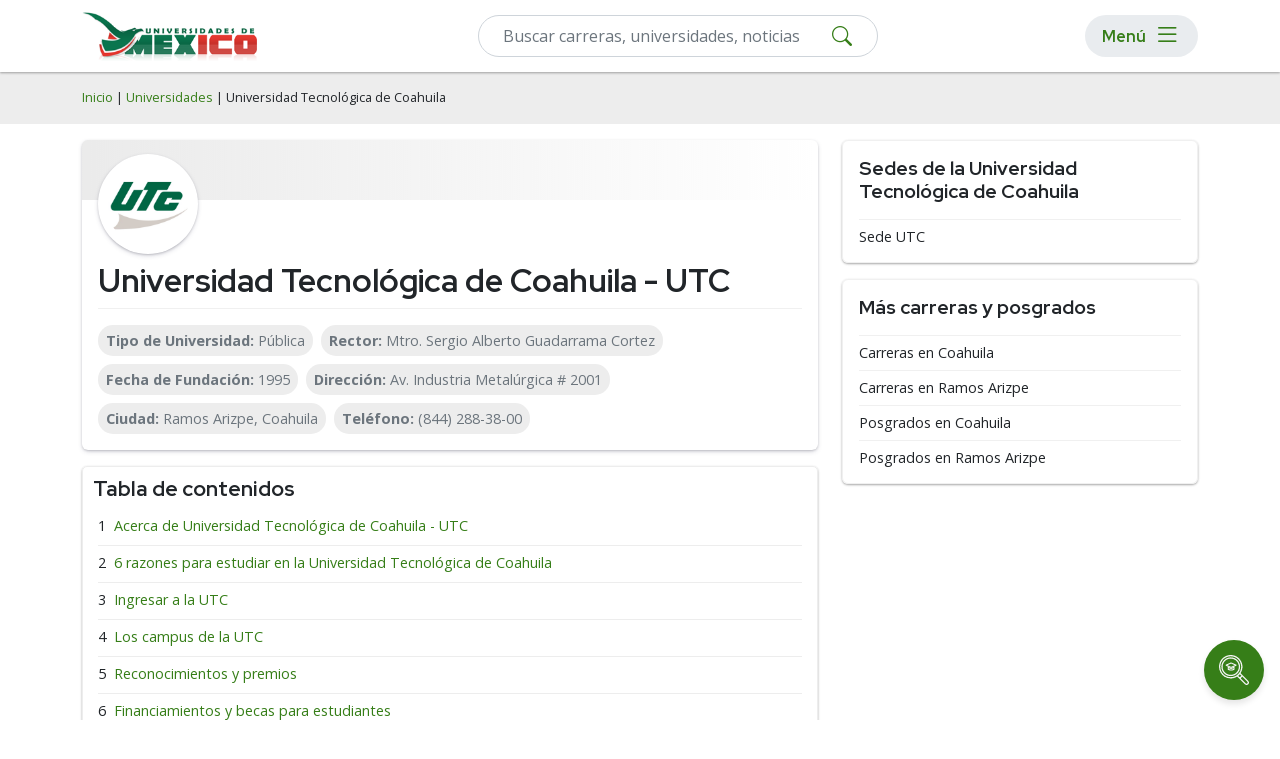

--- FILE ---
content_type: text/html; charset=utf-8
request_url: https://universidadesdemexico.mx/universidades/universidad-tecnologica-de-coahuila
body_size: 14624
content:
<!DOCTYPE html>
<html lang="es">
<head>
    <meta name="robots" content="index,follow" />
    
<!-- Google Tag Manager -->
<script>(function(w,d,s,l,i){w[l]=w[l]||[];w[l].push({'gtm.start':
new Date().getTime(),event:'gtm.js'});var f=d.getElementsByTagName(s)[0],
j=d.createElement(s),dl=l!='dataLayer'?'&l='+l:'';j.async=true;j.src=
'https://www.googletagmanager.com/gtm.js?id='+i+dl;f.parentNode.insertBefore(j,f);
})(window,document,'script','dataLayer','GTM-W7V4RHN');</script>
<!-- End Google Tag Manager -->
    <meta charset="utf-8" />
    <meta name="viewport" content="width=device-width, initial-scale=1.0" />
    <title>UTC - Universidad Tecnológica de Coahuila</title>
    <link rel="stylesheet" defer href="/lib-common/css/site.min.css?v26.01.22" />
    <link rel="stylesheet" href="/lib-common/css/bootstrap.min.css?v26.01.22">
    <link rel="stylesheet" href="/css/root.min.css?v26.01.22">
    <link rel="stylesheet" href="/lib-common/css/style.min.css?v26.01.22">
    <link rel="stylesheet" href="/lib-common/css/intlTelInput.min.css?v26.01.22">
    <link rel="icon" href="/img/ico/favicon/favicon.ico?v26.01.22">
    <meta name="description" content="En la Universidad Tecnológica de Coahuila - UTC puedes estudiar diferentes carreras universitarias. Guía completa de programas académicos." />
    
    
    
<script type="application/ld+json">
{
	"@context": "https://schema.org",
	"@type": "BreadcrumbList",
	"itemListElement": [
		{
			"@type":"ListItem",
			"position":1,
			"name":"Universidades",
			"item":"http://universidadesdemexico.mx/universidades"
		},
		{
			"@type":"ListItem",
			"position":2,
			"name":"Universidad Tecnológica de Coahuila"
		}
	]
}
</script>
    
<script type="application/ld+json">
{
"@context": "https://schema.org/",
"@type": "CollegeOrUniversity",
"name": "Universidad Tecnológica de Coahuila",
"address": "Av. Industria Metalúrgica # 2001",
"keywords": "",
"logo": "http://universidadesdemexico.mx/logos/original/logo-universidad-tecnologica-de-coahuila.webp",
"slogan": "",
"telephone": "(844) 288-38-00",
"areaServed": "Ramos Arizpe",
"email": "escuchandotuvoz@utc.edu.mx",
"foundingDate": "1995",
"alternateName": "UTC",
"description": "6 razones para estudiar en la Universidad Tecnológica de CoahuilaLa UTC tiene una gran trayectoria en proyectos de investigación, tecnología e ingeniería, pero estas no son las únicas razones por las cuales las personas la eligen. Los estudiantes también pueden considerar estos aspectos:Enfoque en la innovación: se alienta el desarrollo tecnológico a través de proyectos de investigación, resolviendo problemas reales.Vinculación con la industria: la institución colabora con empresas y organizaciones de la región y del país, lo que permite a sus estudiantes tener experiencias prácticas y desarrollar habilidades relevantes para el mercado laboral.Ambiente multicultural: la comunidad es diversa y multicultural, brindando experiencias enriquecedoras y desarrollando habilidades interculturales tanto en alumnos como en docentes.Oportunidades de desarrollo personal: la UTC promueve el desarrollo personal y social de sus estudiantes a través de actividades culturales, deportivas y de servicio social.Costo accesible: es una opción atractiva para aquellos que buscan una formación en áreas de la ingeniería y la tecnología a un costo menor al de otras universidades del mismo enfoque.Oferta educativa online: la UTC ofrece programas educativos en modalidad a distancia para aquellos estudiantes que por alguna razón no puedan asistir a clases presenciales en los campus. Cuenta con una plataforma en línea llamada \"UTC Virtual\", a través de la cual se puede acceder a los contenidos, interactuar con profesores y compañeros de clase, y realizar actividades de evaluación.Ingresar a la UTCEl proceso de admisión a la universidad consta de varios pasos y varía dependiendo del programa educativo al que se desee ingresar. Estos son los pasos generales del proceso:Solicitud de admisión: se realiza en línea a través del portal de la UTC. Se deben proporcionar los datos personales del futuro estudiante y elegir el programa educativo al que se desea ingresar.Entrega de documentación: una vez que se ha presentado la solicitud de admisión, el aspirante debe entregar documentos como el acta de nacimiento, certificado de bachillerato, constancia de estudios, fotografías y el comprobante de pago de la cuota de inscripción.Evaluación de conocimientos: para algunos programas educativos, es necesario completar una evaluación de conocimientos, que puede ser tanto general como específica de la carrera a la que se quiera ingresar.Entrevista: se puede llevar a cabo una entrevista con el futuro alumno, con el objetivo de conocer sus intereses, motivaciones y expectativas con respecto al programa educativo.Resultados: se publican los resultados del proceso de admisión y se informa a los aspirantes si han sido aceptados en el programa educativo al que aplicaron.Los requisitos y procedimientos específicos de admisión pueden variar dependiendo del programa educativo, por lo que se recomienda revisar la información detallada en la página web de la UTC o comunicarse directamente con la institución para obtener información precisa y actualizada.Los campus de la UTCLa universidad tiene con cuatro campus distribuidos en diferentes regiones del estado de Coahuila, en México:Campus Saltillo: es el campus principal de la institución.Campus Arteaga: se encuentra en el municipio de Arteaga, a unos 25 kilómetros al sur de la ciudad de Saltillo. Es el segundo más grande de la UTC y cuenta con instalaciones modernas y equipamiento de última generación.Campus Monclova: ubicado en la ciudad de Monclova, en el centro del estado de Coahuila. Ofrece programas educativos en áreas como mecatrónica, energías renovables y tecnologías de la información y comunicación.Campus Frontera: se encuentra en la ciudad de Frontera, y es el más nuevo de la UTC. Ofrece programas educativos en áreas como logística, manufactura y tecnologías de la información y comunicación.En cada uno de estos espacios, las instalaciones se han ideado con el fin de ayudar al proceso de aprendizaje. Por eso cuentan con laboratorios especializados para distintas áreas del conocimiento, aulas y edificios inteligentes y bibliotecas.La educación se concibe como un proceso que abarca más que únicamente el aprendizaje en el aula. Por eso, en todos los campus hay áreas deportivas, áreas verdes y espacios de convivencia donde los estudiantes pueden relajarse e interactuar unos con otros.Reconocimientos y premiosReconocimiento como una de las mejores universidades del país, por la revista \"Expansión\" del periódico \"El Universal\".Premio a la Innovación Educativa, en la categoría de \"Educación Superior\", otorgado por la Secretaría de Educación Pública (SEP) y la Asociación Nacional de Universidades e Instituciones de Educación Superior (ANUIES).Reconocimiento como \"Institución Formadora de Capital Humano de Alto Nivel\", por parte de la Secretaría de Economía.Premio Nacional de Tecnología e Innovación, en la categoría de \"Educación e Investigación Tecnológica\", otorgado por el Consejo Nacional de Ciencia y Tecnología (CONACYT) (2015).Reconocimiento como \"Institución de Calidad y Excelencia Académica\" por parte del Consejo de Acreditación de la Enseñanza de la Ingeniería A.C. (CACEI).Reconocimiento como \"Universidad Sustentable\", por parte de la Secretaría de Medio Ambiente y Recursos Naturales (SEMARNAT).Distinción como \"Universidad Promotora de la Salud\", por parte de la Secretaría de Salud y el Consejo Nacional para la Prevención y el Control del VIH/SIDA (CONASIDA).Financiamientos y becas para estudiantesLa universidad tiene como objetivo que los alumnos puedan cursar sus carreras sin que los recursos económicos sean un impedimento para terminarla. Por eso, con el tiempo ha ideado una serie de becas y oportunidades de financiamiento de estudios para facilitar la obtención de un título universitario:Beca de Excelencia Académica: para quienes tengan el mejor rendimiento académico, se cubre el 100% de la colegiatura.Beca de Desempeño Académico: cubre el costo de la mitad de la colegiatura. Es para aquellas personas que hayan mantenido un buen promedio en sus estudios. Beca de Apoyo Económico: se cubre la mitad de la colegiatura con el objetivo de brindar los recursos económicos suficientes para que el estudiante concluya sus estudios.Beca de Transporte: cubre el 50% del costo del transporte para quienes vivan a una cierta cantidad de kilómetros del campus de la UTC en el que estén cursando.Beca de Movilidad Estudiantil: destinada a quienes puedan realizar intercambios académicos con otras instituciones, cubre los gastos de transporte y hospedaje.Programa de Financiamiento Educativo: ofrece créditos educativos para que los estudiantes puedan cubrir los gastos de colegiatura y manutención.Programa de Servicio Social: permite realizar su servicio social en la universidad, recibiendo una remuneración económica y cubriendo los gastos de colegiatura.La universidad también ofrece otros tipos de apoyos financieros y programas de becas específicos para ciertas carreras o proyectos. La oficina de becas y financiamiento de la universidad se encarga de coordinar todas estas oportunidades.Instancias de prácticas profesionalizantesEl proceso de prácticas profesionales depende en gran medida de la carrera que esté cursando el estudiante, aunque también de los convenios y acuerdos que la universidad tenga con empresas e instituciones en su área de especialización. Sin embargo, en términos generales, el proceso de prácticas profesionales en la universidad sigue los siguientes pasos:La universidad brinda a los estudiantes información sobre las oportunidades de prácticas profesionales disponibles en su área de especialización, a través de la coordinación de prácticas profesionales.El futuro practicante debe elegir la empresa o institución en la que desea realizar sus prácticas. Luego solicita la aprobación a través de la coordinación de prácticas profesionales.Una vez que la empresa o institución ha aprobado la solicitud, se firma un convenio entre la universidad, la empresa o institución y el estudiante, en el que se establecen los términos y condiciones de las prácticas.El futuro profesional realiza sus prácticas en la empresa o institución seleccionada, bajo la supervisión de un tutor.Al finalizarlas, se debe presentar un informe sobre su experiencia y ser evaluado por su asesor.La universidad brinda seguimiento y apoyo constante durante todo el proceso de prácticas profesionales, con el objetivo de asegurar una experiencia de aprendizaje exitosa para los estudiantes.El trámite para homologar materias en la UTCEl proceso permite solicitar el reconocimiento de materias cursadas en otra universidad para que no haya interrupciones ni retrasos en la carrera. Estas son las instancias que hay que superar para obtener ese reconocimiento:Se solicita formalmente la homologación de las materias que haya cursado en otra institución educativa, presentando la documentación necesaria.La universidad evalúa la documentación presentada y se verifica que las materias sean equivalentes a las que se imparten en su programa de estudio actual.Una vez que la universidad ha evaluado la documentación presentada, emite una resolución en la que se acepta o rechaza la solicitud de homologación.En caso de que sea aceptada, la universidad reconoce las materias en el programa de estudio del estudiante y se le otorga el crédito correspondiente.El proceso de homologación varía de acuerdo a cada carrera y programa de estudio. La universidad cuenta con reglamentaciones específicas y criterios de evaluación para este trámite.Actividades y clubes para estudiantesLa UTC cuenta con una amplia variedad de actividades extracurriculares, desde las deportivas y culturales hasta eventos académicos y de emprendimiento. Estos son algunos ejemplos:Torneos deportivos: la universidad organiza torneos y competencias deportivas en diferentes disciplinas como fútbol, voleibol, básquetbol, atletismo, entre otros.Actividades culturales: se coordinan presentaciones de música, danza y teatro, exposiciones de arte, conferencias y talleres sobre temas culturales y artísticos.Eventos académicos: hay congresos, seminarios, conferencias y talleres sobre temas de interés.Programas de emprendimiento: la institución cuenta con programas de emprendimiento que incluyen talleres, mentorías y asesorías.Voluntariado y servicio comunitario: se promueve la participación en actividades como campañas de recolección de donativos, programas de apoyo a comunidades marginadas y proyectos de conservación ambiental.Programas de intercambio: los estudiantes puedan cursar parte de sus estudios en otras instituciones educativas del país o del extranjero, con el objetivo de enriquecer su formación académica y cultural.Programas de movilidad internacional y becas en el extranjeroLa Universidad Tecnológica de Coahuila tiene muchas opciones de movilidad internacional. Algunas de estas son:Programas de intercambio académico: se trata de acuerdos de intercambio con universidades de México y del extranjero, en los cuales los estudiantes pueden cursar uno o dos semestres en otra institución educativa, sin que esto afecte su avance académico en la universidad. Pueden elegir entre diferentes destinos y áreas de estudio, según la oferta académica de las universidades socias.Programas de doble titulación: se puede obtener dos títulos de licenciatura en áreas afines, uno de la universidad y otro de la universidad social. Esto implica cursar un número determinado de materias y cumplir con los requisitos establecidos por ambas universidades.Programas de prácticas profesionales en el extranjero: permite conocer otras culturas laborales y adquirir habilidades y conocimientos en su área de estudio.Programas de verano: los que los estudiantes pueden tomar cursos intensivos de corta duración, enfocados en áreas específicas de estudio o en el aprendizaje del idioma inglés.Participación en eventos internacionales: como congresos, ferias y exposiciones son parte de esta opción. Se pueden conocer las últimas tendencias y avances, estableciendo contactos con profesionales y empresas del extranjero.La universidad brinda apoyo a los estudiantes interesados en participar en programas de movilidad internacional, a través de asesorías, información y orientación sobre los trámites necesarios, así como de apoyo económico en algunos casos.",
"sameAs": "http://www.utc.edu.mx/",
"image": "http://universidadesdemexico.mx/logos/original/logo-universidad-tecnologica-de-coahuila.webp",
"url": "http://universidadesdemexico.mx/universidades/universidad-tecnologica-de-coahuila"
}
</script>

    <link href='https://universidadesdemexico.mx/universidades/universidad-tecnologica-de-coahuila' rel='canonical'>

    <!--Start Google Fonts-->
    <link rel="preconnect" href="https://fonts.googleapis.com">
    <link rel="preconnect" href="https://fonts.gstatic.com" crossorigin>
    <link href="https://fonts.googleapis.com/css2?family=Open+Sans:wght@400;600;700&family=Red+Hat+Display:wght@400;600;700&display=swap" rel="stylesheet">
    <link rel="stylesheet" href="https://cdn.jsdelivr.net/npm/bootstrap-icons@1.11.1/font/bootstrap-icons.css">

</head>
<body>
    
<!-- Google Tag Manager (noscript) -->
<noscript><iframe src="https://www.googletagmanager.com/ns.html?id=GTM-W7V4RHN"
height="0" width="0" style="display:none;visibility:hidden"></iframe></noscript>
<!-- End Google Tag Manager (noscript) -->

    <div class='bg-light h-nav'>
		<!-- Header -->
		<header>
			<nav class='navbar navbar-expand-lg navbar-light bg-white fixed-top box-shadow-2 h-nav'>
				<div class='container flex-row flex-nowrap'>
				<div class='d-flex flex-row'>
					<a class='navbar-brand pe-2 p-lg-0' href='/'>
						<img src='/img/logo.webp' height='50' width='181' alt='Universidades de Mexico' class='d-lg-flex d-none img-fluid my-1'>
						<img src='/img/logo-mobile.svg' height='40' width='40' alt='Universidades de Mexico' class='d-lg-none dflex img-fluid'>
					</a>
				</div>

					<!--Form-->
					<form action='/buscar' method='get' class='d-flex menuSearch'>
							<div class='col-12'>
								<div class='d-block position-relative'>
									<input type='text' class='form-control py-2' id='search' name='search' oninput='filterInput(this)' placeholder='Buscar carreras, universidades, noticias' required>
									<button type='submit' class='btn-searchMenu'><i class='bi bi-search'></i></button>
								</div>
						</div>
					</form>

					<div class='menu-responsive rounded-pill ms-2'>
						<button type='button' class='d-flex align-items-center btn btn-menu px-lg-3 py-lg-0 p-0' id='Btn-Menu'>
							<div class='d-lg-flex d-none m-0 me-2 text-s5'>Menú</div>
							<i class='bi bi-list'></i>
						</button>

						<div id='Modal-Menu' class='modalMenu'>
							<!-- Modal content -->
							<div class='container mt-4 pt-5'>
								<div class='position-relative'>
									<div class='modalMenu-content px-3'>
										<div class='modal-header px-0 py-1'>
											<div class='mb-0 text-s3'>Menú</div>
											<span class='close-1'><i class='bi bi-x'></i></span>
										</div>
										<div class='mobile__nav'>
											<nav>
												<!--first level-->
												<ul class='first-level'>
													<li><a class='nav-link' data-level-id='#menu1'>Áreas de Estudio</a></li>
													<li><a class='nav-link' data-level-id='#menu2'>Carreras</a></li>
													<li><a class='nav-link' data-level-id='#menu3'>Posgrados</a></li>
													<li><a aria-current='page' class='nav-link' href='/universidades'>Universidades</a></li>
													<li><a aria-current='page' class='nav-link' href='/rankings'>Rankings</a></li>
													<li><a aria-current='page' class='nav-link' href='/orientacion-academica'>Orientación Académica</a></li>
													<li><a aria-current='page' class='nav-link' href='/estudia-en-usa'>Estudia en USA</a></li>
													<li><a aria-current='page' class='nav-link' href='/sobre-nosotros'>Sobre Nosotros</a></li>
													<li><a aria-current='page' class='nav-link' href='/noticias'>Blog</a></li>
												</ul>
												<!-- second level-->
												<ul class='second-level' id='menu1'>
													<li><a class='back__menu nav-link' data-level-id='#menu1'>Áreas de Estudio</a></li>
													<li><a class='nav-link' data-level-id='#menu1-1'>Psicología y Ciencias del Comportamiento</a></li>
													<li><a class='nav-link' data-level-id='#menu1-2'>Ciencias Económicas y Empresariales</a></li>
													<li><a class='nav-link' data-level-id='#menu1-3'>Computación e Informática</a></li>
													<li><a class='nav-link' data-level-id='#menu1-4'>Derecho y Leyes</a></li>
													<li><a class='nav-link' data-level-id='#menu1-5'>Ingeniería y Tecnología</a></li>
													<li><a class='nav-link' data-level-id='#menu1-6'>Ciencias Sociales y Humanidades</a></li>
													<li><a class='nav-link' data-level-id='#menu1-7'>Ciencias de la Educación</a></li>
													<li><a href='/explorar' class='nav-link fw-bold'>Explorar más categorías</a></li>
												</ul>
												<!-- second level-->
												<ul class='second-level' id='menu2'>
													<li><a class='back__menu nav-link' data-level-id='#menu2'>Carreras</a></li>
													<li><a href='/explorar/ingenierias-x-2' class='nav-link'>Ingenierías</a></li>
													<li><a href='/explorar/licenciaturas-x-1' class='nav-link'>Licenciaturas</a></li>
												</ul>
												<!-- second level-->
												<ul class='second-level' id='menu3'>
													<li><a class='back__menu nav-link' data-level-id='#menu3'>Posgrados</a></li>
													<li><a href='/explorar/doctorados-w-1' class='nav-link'>Doctorados</a></li>
													<li><a href='/explorar/especialidades-w-5' class='nav-link'>Especialidades</a></li>
													<li><a href='/explorar/maestrias-w-2' class='nav-link'>Maestrías</a></li>
												</ul>
												<!-- third level-->
												<ul class='third-level' id='menu1-1'>
													<li><a class='back__menu nav-link' data-level-id='#menu1-1'>Psicología y Ciencias del Comportamiento</a></li>
													<li><a href='/explorar/psicologia-z-y-1-57' class='nav-link'>Psicología</a></li>
													<li><a href='/explorar/psicologia-organizacional-z-y-1-2094' class='nav-link'>Psicología Organizacional</a></li>
													<li><a href='/explorar/psicologia-social-z-y-1-2108' class='nav-link'>Psicología Social</a></li>
													<li><a href='/explorar/psicologia-infantil-z-y-1-2101' class='nav-link'>Psicología Infantil</a></li>
													<li><a href='/explorar/psicologia-educativa-z-y-1-2103' class='nav-link'>Psicología Educativa</a></li>
													<li><a href='/explorar/psicologia-deportiva-z-y-1-2102' class='nav-link'>Psicología Deportiva</a></li>
													<li><a href='/explorar/psicologia-familiar-z-y-1-2105' class='nav-link'>Psicología Familiar</a></li>
													<li><a href='/explorar/psicologia-forense-y-criminal-z-y-1-2092' class='nav-link'>Psicología Forense y Criminal</a></li>
													<li><a href='/explorar/psicologia-clinica-z-y-1-2100' class='nav-link'>Psicología Clínica</a></li>
													<li><a href='/explorar/terapia-ocupacional-z-y-1-2097' class='nav-link'>Terapia Ocupacional</a></li>
													<li><a href='/explorar/psicopatologia-z-y-1-2109' class='nav-link'>Psicopatología</a></li>
													<li><a href='/explorar/psicologia-y-ciencias-del-comportamiento-z-1' class='nav-link fw-bold'>Ver más</a></li>
												</ul>
												<!-- third level-->
												<ul class='third-level' id='menu1-2'>
													<li><a class='back__menu nav-link' data-level-id='#menu1-2'>Ciencias Económicas y Empresariales</a></li>
													<li><a href='/explorar/administracion-z-y-2-2139' class='nav-link'>Administración</a></li>
													<li><a href='/explorar/administracion-de-empresas-z-y-2-56' class='nav-link'>Administración de Empresas</a></li>
													<li><a href='/explorar/administracion-publica-z-y-2-2140' class='nav-link'>Administración Pública</a></li>
													<li><a href='/explorar/finanzas-z-y-2-62' class='nav-link'>Finanzas</a></li>
													<li><a href='/explorar/contabilidad-z-y-2-64' class='nav-link'>Contabilidad</a></li>
													<li><a href='/explorar/comercio-y-negocios-internacionales-z-y-2-80' class='nav-link'>Comercio y Negocios Internacionales</a></li>
													<li><a href='/explorar/recursos-humanos-z-y-2-60' class='nav-link'>Recursos Humanos</a></li>
													<li><a href='/explorar/mercadotecnia-z-y-2-63' class='nav-link'>Mercadotecnia</a></li>
													<li><a href='/explorar/gestion-de-proyectos-z-y-2-2210' class='nav-link'>Gestión de Proyectos</a></li>
													<li><a href='/explorar/logistica-z-y-2-1083' class='nav-link'>Logística</a></li>
													<li><a href='/explorar/economia-z-y-2-2142' class='nav-link'>Economía</a></li>
													<li><a href='/explorar/ciencias-economicas-y-empresariales-z-2' class='nav-link fw-bold'>Ver más</a></li>
												</ul>
												<!-- third level-->
												<ul class='third-level' id='menu1-3'>
													<li><a class='back__menu nav-link' data-level-id='#menu1-3'>Computación e Informática</a></li>
													<li><a href='/explorar/ingenieria-en-software-z-y-3-2188' class='nav-link'>Ingeniería en Software</a></li>
													<li><a href='/explorar/sistemas-z-y-3-2122' class='nav-link'>Sistemas</a></li>
													<li><a href='/explorar/programacion-z-y-3-2209' class='nav-link'>Programación</a></li>
													<li><a href='/explorar/sistemas-computacionales-z-y-3-50' class='nav-link'>Sistemas Computacionales</a></li>
													<li><a href='/explorar/ciberseguridad-z-y-3-2126' class='nav-link'>Ciberseguridad</a></li>
													<li><a href='/explorar/informatica-z-y-3-47' class='nav-link'>Informática</a></li>
													<li><a href='/explorar/inteligencia-artificial-z-y-3-2125' class='nav-link'>Inteligencia Artificial</a></li>
													<li><a href='/explorar/ciencias-de-datos-z-y-3-2127' class='nav-link'>Ciencias de Datos</a></li>
													<li><a href='/explorar/desarrollo-web-z-y-3-2129' class='nav-link'>Desarrollo Web</a></li>
													<li><a href='/explorar/desarrollo-y-diseno-de-videojuegos-z-y-3-2128' class='nav-link'>Desarrollo y Diseño de Videojuegos</a></li>
												</ul>
												<!-- third level-->
												<ul class='third-level' id='menu1-4'>
													<li><a class='back__menu nav-link' data-level-id='#menu1-4'>Derecho y Leyes</a></li>
													<li><a href='/explorar/derecho-z-y-4-53' class='nav-link'>Derecho</a></li>
													<li><a href='/explorar/derecho-penal-z-y-4-2091' class='nav-link'>Derecho Penal</a></li>
													<li><a href='/explorar/derecho-civil-z-y-4-2090' class='nav-link'>Derecho Civil</a></li>
													<li><a href='/explorar/derecho-corporativo-z-y-4-2096' class='nav-link'>Derecho Corporativo</a></li>
													<li><a href='/explorar/derecho-procesal-z-y-4-2106' class='nav-link'>Derecho Procesal</a></li>
													<li><a href='/explorar/derecho-fiscal-z-y-4-2095' class='nav-link'>Derecho Fiscal</a></li>
													<li><a href='/explorar/derecho-administrativo-z-y-4-2110' class='nav-link'>Derecho Administrativo</a></li>
													<li><a href='/explorar/derecho-laboral-z-y-4-2099' class='nav-link'>Derecho Laboral</a></li>
													<li><a href='/explorar/derecho-internacional-z-y-4-2104' class='nav-link'>Derecho Internacional</a></li>
													<li><a href='/explorar/derecho-familiar-z-y-4-2098' class='nav-link'>Derecho Familiar</a></li>
													<li><a href='/explorar/derecho-mercantil-z-y-4-2093' class='nav-link'>Derecho Mercantil</a></li>
													<li><a href='/explorar/derecho-y-leyes-z-4' class='nav-link fw-bold'>Ver más</a></li>
												</ul>
												<!-- third level-->
												<ul class='third-level' id='menu1-5'>
													<li><a class='back__menu nav-link' data-level-id='#menu1-5'>Ingeniería y Tecnología</a></li>
													<li><a href='/explorar/ingenieria-civil-z-y-5-2192' class='nav-link'>Ingeniería Civil</a></li>
													<li><a href='/explorar/ingenieria-industrial-z-y-5-2193' class='nav-link'>Ingeniería Industrial</a></li>
													<li><a href='/explorar/ingenieria-en-telecomunicaciones-z-y-5-2196' class='nav-link'>Ingeniería en Telecomunicaciones</a></li>
													<li><a href='/explorar/electricidad-z-y-5-2124' class='nav-link'>Electricidad</a></li>
													<li><a href='/explorar/electronica-z-y-5-83' class='nav-link'>Electrónica</a></li>
													<li><a href='/explorar/robotica-z-y-5-2121' class='nav-link'>Robótica</a></li>
													<li><a href='/explorar/ingenieria-mecatronica-z-y-5-2194' class='nav-link'>Ingeniería Mecatrónica</a></li>
													<li><a href='/explorar/ingenieria-mecanica-z-y-5-2198' class='nav-link'>Ingeniería Mecánica</a></li>
													<li><a href='/explorar/nanotecnologia-z-y-5-2130' class='nav-link'>Nanotecnología</a></li>
													<li><a href='/explorar/biotecnologia-z-y-5-2131' class='nav-link'>Biotecnología</a></li>
													<li><a href='/explorar/ingenieria-automotriz-z-y-5-2197' class='nav-link'>Ingeniería Automotriz</a></li>
													<li><a href='/explorar/ingenieria-y-tecnologia-z-5' class='nav-link fw-bold'>Ver más</a></li>
												</ul>
												<!-- third level-->
												<ul class='third-level' id='menu1-6'>
													<li><a class='back__menu nav-link' data-level-id='#menu1-6'>Ciencias Sociales y Humanidades</a></li>
													<li><a href='/explorar/ciencias-politicas-z-y-6-67' class='nav-link'>Ciencias Políticas</a></li>
													<li><a href='/explorar/ciencias-sociales-z-y-6-52' class='nav-link'>Ciencias Sociales</a></li>
													<li><a href='/explorar/historia-z-y-6-82' class='nav-link'>Historia</a></li>
													<li><a href='/explorar/geografia-z-y-6-2168' class='nav-link'>Geografía</a></li>
													<li><a href='/explorar/sociologia-z-y-6-2169' class='nav-link'>Sociología</a></li>
													<li><a href='/explorar/trabajo-social-z-y-6-2172' class='nav-link'>Trabajo Social</a></li>
													<li><a href='/explorar/antropologia-z-y-6-1084' class='nav-link'>Antropología</a></li>
													<li><a href='/explorar/lengua-y-literatura-z-y-6-54' class='nav-link'>Lengua y Literatura</a></li>
													<li><a href='/explorar/teologia-z-y-6-2177' class='nav-link'>Teología</a></li>
													<li><a href='/explorar/bibliotecologia-z-y-6-81' class='nav-link'>Bibliotecología</a></li>
													<li><a href='/explorar/arqueologia-z-y-6-2178' class='nav-link'>Arqueología</a></li>
													<li><a href='/explorar/ciencias-sociales-y-humanidades-z-6' class='nav-link fw-bold'>Ver más</a></li>
												</ul>
												<!-- third level-->
												<ul class='third-level' id='menu1-7'>
													<li><a class='back__menu nav-link' data-level-id='#menu1-7'>Ciencias de la Educación</a></li>
													<li><a href='/explorar/educacion-z-y-7-49' class='nav-link'>Educación</a></li>
													<li><a href='/explorar/pedagogia-z-y-7-2149' class='nav-link'>Pedagogía</a></li>
													<li><a href='/explorar/educacion-fisica-z-y-7-58' class='nav-link'>Educación Física</a></li>
												</ul>
											</nav>
										</div>
									</div>
								</div>
							</div>
						</div>
					</div>
				</div>
			</nav>
		</header>
		<!-- fin de header -->
	</div>


    <div b-1gb9u5p4zn>
        <main b-1gb9u5p4zn role="main" class="pb-3">
            

    <div class="bg-light py-3">
        <div class="container">
            <div class="row">
                <span class="breadcrumbs small"> <a href="/" class="text-decoration-none">Inicio</a> | <a href="/universidades" class="text-decoration-none">Universidades</a> | Universidad Tecnológica de Coahuila</span>
            </div>
        </div>
    </div>

    <div class="container">
        <div>
            <div class="row">
                <div class="col-lg-8 col-md-7 col-12 individual-university-column mt-3">
                    <div class="container">
                        <div class="row">
                            <div class="rounded box-shadow position-relative p-0">
                                <div class="hero-pages bg-card-university rounded-top">
                                </div>
                                <div class="d-flex flex-column p-3 pb-0">
                                    <div class="img-university bg-white box-shadow p-2 rounded-circle">
                                        <img src="/logos/original/logo-universidad-tecnologica-de-coahuila.webp" alt="Universidad Tecnológica de Coahuila" class="img-fluid rounded-circle" width="100" height="100" loading="lazy"/>
                                    </div>
                                    <div class="mt-2">
                                        <h1>Universidad Tecnológica de Coahuila - UTC</h1>
                                        <div class="programs-pill text-secondary d-flex flex-wrap border-top pt-2 mt-2 position-relative">
                                            <div class="fade-scroll"></div>
                                            <ul class="d-flex flex-row py-2 m-0 list-unstyled wrap-custom overflow-custom-university">
                                                <li class="px-2 py-1 bg-light rounded-pill me-2 mb-2 text-decoration-none"><strong>Tipo de Universidad: </strong>Pública</li>


                                                <li class="px-2 py-1 bg-light rounded-pill me-2 mb-2 text-decoration-none"><strong>Rector: </strong>Mtro. Sergio Alberto Guadarrama Cortez</li>

                                                <li class="px-2 py-1 bg-light rounded-pill me-2 mb-2 text-decoration-none"><strong>Fecha de Fundación: </strong>1995</li>

                                                <li class="px-2 py-1 bg-light rounded-pill me-2 mb-2 text-decoration-none"><strong>Dirección: </strong>Av. Industria Metalúrgica # 2001</li>

                                                <li class="px-2 py-1 bg-light rounded-pill me-2 mb-2 text-decoration-none"><strong>Ciudad: </strong>Ramos Arizpe, Coahuila</li>

                                                <li class="px-2 py-1 bg-light rounded-pill me-2 mb-2 text-decoration-none"><strong>Teléfono: </strong>(844) 288-38-00</li>
                                        </ul>
                                    </div>
                                </div>
                            </div>
                        </div>
                    </div>
                </div>

                <div id="toc" class="mt-3">
                    <div class="text-dark text-s3">Tabla de contenidos</div>
                </div>

                <!-- Publicidad en desktop -->
                <div class="container p-0">
                    <div data-device="desktop" data-location="University-Top" class="my-3 d-lg-block d-none"></div>
                </div>

                <div class="rounded box-shadow p-3 mt-3" id="content">
                    <h2>Acerca de Universidad Tecnológica de Coahuila - UTC</h2>

                        <p class="my-4"><p>La <b>Universidad Tecnológica de Coahuila</b> (<b>UTC</b>) es una <b>institución educativa pública</b> ubicada en la ciudad de Saltillo, en el estado mexicano de Coahuila. Fue fundada en 1999 con la meta de formar profesionales altamente capacitados en diversas áreas, principalmente ingeniería y tecnología.&nbsp; El enfoque educativo está puesto en la vinculación con la industria, además de la innovación para las personas.&nbsp;</p><p>La UTC ofrece programas educativos en nivel <b>técnico superior universitario</b> <b>y licenciatura</b>, además de <b>programas de posgrado</b>. Algunas de las áreas en las que se imparten programas educativos son:&nbsp;</p><ul><li>Mecatrónica, </li><li>Energías renovables,</li><li>Tecnologías de la información y comunicación, </li><li>Logística</li></ul><p>Las carreras se enfocan en desarrollar <b>habilidades técnicas y competencias profesionales</b> que permitan a los egresados tener un alto nivel de empleabilidad y ser líderes en sus áreas de trabajo.</p><p>Además de su oferta educativa, la universidad tiene centros y laboratorios de investigación y desarrollo tecnológico, en los que se realizan proyectos en colaboración con empresas e instituciones de la región y del país. Se promueven también actividades culturales, deportivas y de servicio social entre la comunidad estudiantil, buscando formar ciudadanos comprometidos con su entorno y su país.</p></p>
                            <p><h2>6 razones para estudiar en la Universidad Tecnológica de Coahuila</h2><p>La UTC tiene una gran trayectoria en proyectos de investigación, tecnología e ingeniería, pero estas no son las únicas razones por las cuales las personas la eligen. Los estudiantes también pueden considerar estos aspectos:&nbsp;</p><ol><li><b>Enfoque en la innovación:</b> se alienta el desarrollo tecnológico a través de proyectos de investigación, resolviendo problemas reales.</li><li><b>Vinculación con la industria:</b> la institución colabora con empresas y organizaciones de la región y del país, lo que permite a sus estudiantes tener experiencias prácticas y desarrollar habilidades relevantes para el mercado laboral.</li><li><b>Ambiente multicultural:</b> la comunidad es diversa y multicultural, brindando experiencias enriquecedoras y desarrollando habilidades interculturales tanto en alumnos como en docentes.</li><li><b>Oportunidades de desarrollo personal:</b> la UTC promueve el desarrollo personal y social de sus estudiantes a través de actividades culturales, deportivas y de servicio social.</li><li><b>Costo accesible:</b> es una opción atractiva para aquellos que buscan una formación en áreas de la ingeniería y la tecnología a un costo menor al de otras universidades del mismo enfoque.</li><li><b>Oferta educativa online:</b> la UTC ofrece programas educativos en modalidad a distancia para aquellos estudiantes que por alguna razón no puedan asistir a clases presenciales en los campus. Cuenta con una plataforma en línea llamada "UTC Virtual", a través de la cual se puede acceder a los contenidos, interactuar con profesores y compañeros de clase, y realizar actividades de evaluación.</li></ol><h2>Ingresar a la UTC</h2><p>El proceso de admisión a la universidad consta de varios pasos y varía dependiendo del programa educativo al que se desee ingresar. Estos son los pasos generales del proceso:</p><ol><li><b>Solicitud de admisión: </b>se realiza en línea a través del portal de la UTC. Se deben proporcionar los datos personales del futuro estudiante y elegir el programa educativo al que se desea ingresar.</li><li><b>Entrega de documentación:</b> una vez que se ha presentado la solicitud de admisión, el aspirante debe entregar documentos como el acta de nacimiento, certificado de bachillerato, constancia de estudios, fotografías y el comprobante de pago de la cuota de inscripción.</li><li><b>Evaluación de conocimientos:</b> para algunos programas educativos, es necesario completar una evaluación de conocimientos, que puede ser tanto general como específica de la carrera a la que se quiera ingresar.</li><li><b>Entrevista:</b> se puede llevar a cabo una entrevista con el futuro alumno, con el objetivo de conocer sus intereses, motivaciones y expectativas con respecto al programa educativo.</li><li><b>Resultados:</b> se publican los resultados del proceso de admisión y se informa a los aspirantes si han sido aceptados en el programa educativo al que aplicaron.</li></ol><p>Los requisitos y procedimientos específicos de admisión pueden variar dependiendo del programa educativo, por lo que se recomienda revisar la información detallada en la página web de la UTC o comunicarse directamente con la institución para obtener información precisa y actualizada.<br></p><h2>Los campus de la UTC</h2><p>La universidad tiene con cuatro campus distribuidos en diferentes regiones del estado de Coahuila, en México:&nbsp;</p><ul><li><b>Campus Saltillo:</b> es el campus principal de la institución.</li><li><b>Campus Arteaga:</b> se encuentra en el municipio de Arteaga, a unos 25 kilómetros al sur de la ciudad de Saltillo. Es el segundo más grande de la UTC y cuenta con instalaciones modernas y equipamiento de última generación.</li><li><b>Campus Monclova:</b> ubicado en la ciudad de Monclova, en el centro del estado de Coahuila. Ofrece programas educativos en áreas como mecatrónica, energías renovables y tecnologías de la información y comunicación.</li><li><b>Campus Frontera:</b> se encuentra en la ciudad de Frontera, y es el más nuevo de la UTC. Ofrece programas educativos en áreas como logística, manufactura y tecnologías de la información y comunicación.</li></ul><p>En cada uno de estos espacios, las instalaciones se han ideado con el fin de ayudar al proceso de aprendizaje. Por eso cuentan con laboratorios especializados para distintas áreas del conocimiento, aulas y edificios inteligentes y bibliotecas.&nbsp;<br></p><p>La educación se concibe como un proceso que abarca más que únicamente el aprendizaje en el aula. Por eso, en todos los campus hay áreas deportivas, áreas verdes y espacios de convivencia donde los estudiantes pueden relajarse e interactuar unos con otros.&nbsp;<br></p><h2>Reconocimientos y premios</h2><div style="border-radius: 5px / 5px; border: 1px solid #2A8012; padding:15px; background-color: #C9FFCF;"><ul><li><b>Reconocimiento como una de las mejores universidades del país, por la revista "Expansión" del periódico "El Universal".</b></li><li><b>Premio a la Innovación Educativa, en la categoría de "Educación Superior", otorgado por la Secretaría de Educación Pública (SEP) y la Asociación Nacional de Universidades e Instituciones de Educación Superior (ANUIES).</b></li><li><b>Reconocimiento como "Institución Formadora de Capital Humano de Alto Nivel", por parte de la Secretaría de Economía.</b></li><li><b>Premio Nacional de Tecnología e Innovación, en la categoría de "Educación e Investigación Tecnológica", otorgado por el Consejo Nacional de Ciencia y Tecnología (CONACYT) (2015).</b></li><li><b>Reconocimiento como "Institución de Calidad y Excelencia Académica" por parte del Consejo de Acreditación de la Enseñanza de la Ingeniería A.C. (CACEI).</b></li><li><b>Reconocimiento como "Universidad Sustentable", por parte de la Secretaría de Medio Ambiente y Recursos Naturales (SEMARNAT).</b></li><li><b>Distinción como "Universidad Promotora de la Salud", por parte de la Secretaría de Salud y el Consejo Nacional para la Prevención y el Control del VIH/SIDA (CONASIDA).</b></li></ul></div><h2>Financiamientos y becas para estudiantes</h2><p>La universidad tiene como objetivo que los alumnos puedan cursar sus carreras sin que los recursos económicos sean un impedimento para terminarla. Por eso, con el tiempo ha ideado una serie de becas y oportunidades de financiamiento de estudios para facilitar la obtención de un título universitario:</p><ol><li><b>Beca de Excelencia Académica:</b> para quienes tengan el mejor rendimiento académico, se cubre el 100% de la colegiatura.</li><li><b>Beca de Desempeño Académico:</b> cubre el costo de la mitad de la colegiatura. Es para aquellas personas que hayan mantenido un buen promedio en sus estudios. </li><li><b>Beca de Apoyo Económico: </b>se cubre la mitad de la colegiatura con el objetivo de brindar los recursos económicos suficientes para que el estudiante concluya sus estudios.</li><li><b>Beca de Transporte:</b> cubre el 50% del costo del transporte para quienes vivan a una cierta cantidad de kilómetros del campus de la UTC en el que estén cursando.</li><li><b>Beca de Movilidad Estudiantil:</b> destinada a quienes puedan realizar intercambios académicos con otras instituciones, cubre los gastos de transporte y hospedaje.</li><li><b>Programa de Financiamiento Educativo:</b> ofrece créditos educativos para que los estudiantes puedan cubrir los gastos de colegiatura y manutención.</li><li><b>Programa de Servicio Social:</b> permite realizar su servicio social en la universidad, recibiendo una remuneración económica y cubriendo los gastos de colegiatura.</li></ol><p>La universidad también ofrece otros tipos de apoyos financieros y programas de becas específicos para ciertas carreras o proyectos. La oficina de becas y financiamiento de la universidad se encarga de coordinar todas estas oportunidades.<br></p><h2>Instancias de prácticas profesionalizantes</h2><p>El proceso de prácticas profesionales depende en gran medida de la carrera que esté cursando el estudiante, aunque también de los convenios y acuerdos que la universidad tenga con empresas e instituciones en su área de especialización. Sin embargo, en términos generales, el proceso de prácticas profesionales en la universidad sigue los siguientes pasos:</p><ol><li>La universidad brinda a los estudiantes información sobre las <b>oportunidades de prácticas profesionales</b> disponibles en su área de especialización, a través de la coordinación de prácticas profesionales.</li><li>El futuro practicante debe <b>elegir la empresa o institución</b> en la que desea realizar sus prácticas. Luego solicita la aprobación a través de la coordinación de prácticas profesionales.</li><li>Una vez que la empresa o institución ha aprobado la solicitud, se firma un <b>convenio entre la universidad, la empresa o institución y el estudiante</b>, en el que se establecen los términos y condiciones de las prácticas.</li><li>El futuro profesional realiza sus prácticas en la empresa o institución seleccionada, bajo la <b>supervisión</b> de un tutor.</li><li>Al finalizarlas, se debe <b>presentar un informe</b> sobre su experiencia y ser evaluado por su asesor.</li></ol><p>La universidad brinda seguimiento y apoyo constante durante todo el proceso de prácticas profesionales, con el objetivo de asegurar una experiencia de aprendizaje exitosa para los estudiantes.<br></p><h2>El trámite para homologar materias en la UTC</h2><p>El proceso permite solicitar el reconocimiento de materias cursadas en otra universidad para que no haya interrupciones ni retrasos en la carrera.&nbsp; Estas son las instancias que hay que superar para obtener ese reconocimiento:</p><ol><li>Se solicita formalmente la <b>homologación de las materias</b> que haya cursado en otra institución educativa, presentando la documentación necesaria.</li><li>La universidad evalúa la <b>documentación presentada</b> y se verifica que las materias sean equivalentes a las que se imparten en su programa de estudio actual.</li><li>Una vez que la universidad ha evaluado la documentación presentada, emite una resolución en la que se acepta o rechaza la solicitud de homologación.</li><li>En caso de que sea <b>aceptada</b>, la universidad reconoce las materias en el programa de estudio del estudiante y se le otorga el crédito correspondiente.</li></ol><p>El proceso de homologación varía de acuerdo a cada carrera y programa de estudio. La universidad cuenta con reglamentaciones específicas y criterios de evaluación para este trámite.</p><h2>Actividades y clubes para estudiantes</h2><p>La UTC cuenta con una amplia variedad de actividades extracurriculares, desde las deportivas y culturales hasta eventos académicos y de emprendimiento. Estos son algunos ejemplos:</p><ol><li><b>Torneos deportivos:</b> la universidad organiza torneos y competencias deportivas en diferentes disciplinas como fútbol, voleibol, básquetbol, atletismo, entre otros.</li><li><b>Actividades culturales:</b> se coordinan presentaciones de música, danza y teatro, exposiciones de arte, conferencias y talleres sobre temas culturales y artísticos.</li><li><b>Eventos académicos:</b> hay congresos, seminarios, conferencias y talleres sobre temas de interés.</li><li><b>Programas de emprendimiento: </b>la institución cuenta con programas de emprendimiento que incluyen talleres, mentorías y asesorías.</li><li><b>Voluntariado y servicio comunitario:</b> se promueve la participación en actividades como campañas de recolección de donativos, programas de apoyo a comunidades marginadas y proyectos de conservación ambiental.</li><li><b>Programas de intercambio:</b> los estudiantes puedan cursar parte de sus estudios en otras instituciones educativas del país o del extranjero, con el objetivo de enriquecer su formación académica y cultural.</li></ol><h2>Programas de movilidad internacional y becas en el extranjero</h2><p>La Universidad Tecnológica de Coahuila tiene muchas opciones de movilidad internacional. Algunas de estas son:</p><ul><li><b>Programas de intercambio académico:</b> se trata de acuerdos de intercambio con universidades de México y del extranjero, en los cuales los estudiantes pueden cursar uno o dos semestres en otra institución educativa, sin que esto afecte su avance académico en la universidad. Pueden elegir entre diferentes destinos y áreas de estudio, según la oferta académica de las universidades socias.</li><li><b>Programas de doble titulación:</b> se puede obtener dos títulos de licenciatura en áreas afines, uno de la universidad y otro de la universidad social. Esto implica cursar un número determinado de materias y cumplir con los requisitos establecidos por ambas universidades.</li><li><b>Programas de prácticas profesionales en el extranjero:</b> permite conocer otras culturas laborales y adquirir habilidades y conocimientos en su área de estudio.</li><li><b>Programas de verano:</b> los que los estudiantes pueden tomar cursos intensivos de corta duración, enfocados en áreas específicas de estudio o en el aprendizaje del idioma inglés.</li><li>P<b>articipación en eventos internacionales:</b> como congresos, ferias y exposiciones son parte de esta opción. Se pueden conocer las últimas tendencias y avances, estableciendo contactos con profesionales y empresas del extranjero.</li></ul><p>La universidad brinda apoyo a los estudiantes interesados en participar en programas de movilidad internacional, a través de asesorías, información y orientación sobre los trámites necesarios, así como de apoyo económico en algunos casos.</p></p>
                </div>

                <!--Publicidad en mobile-->
                <div data-device="mobile" data-location="University-Lateral2" class="d-lg-none d-block my-5"></div>

                <!--Programs modalities Collapsed--><div>  <div class='accordion my-3' id='header-carreras-cortas'>    <div class='accordion-item border-0'>      <div class='accordion-header bg-white accordion-button border rounded p-3'>        <h3 class='m-0'>          <a href='/explorar/carreras-cortas-universidad-tecnologica-de-coahuila-v-p-4-395' class='link-filter-carreras text-decoration-none'>Carreras Cortas</a>        </h3>        <a class='collapsed text-white text-decoration-none' data-bs-toggle='collapse' data-bs-target='#body-carreras-cortas'><span class='plus'></span></a>      </div>    </div>    <div id='body-carreras-cortas' class='accordion-collapse collapse mt-2 border border-primary rounded' data-bs-parent='#header-carreras-cortas'>      <div class='card-body'>        <ul class='list-carreras py-1 px-2 m-0'>      <li class='list-group-item py-1'>          <a href='/universidades/universidad-tecnologica-de-coahuila/tecnicatura-superior-universitaria-en-desarrollo-de-negocios-area-mercadotecnia' class='text-decoration-none text-dark'><i class='bi bi-plus'></i>Tecnicatura Superior Universitaria en Desarrollo de Negocios área Mercadotecnia</a>      </li>      <li class='list-group-item py-1'>          <a href='/universidades/universidad-tecnologica-de-coahuila/tecnicatura-superior-universitaria-en-desarrollo-de-negocios-area-logistica-y-transporte' class='text-decoration-none text-dark'><i class='bi bi-plus'></i>Tecnicatura Superior Universitaria en Desarrollo de Negocios área Logística y Transporte</a>      </li>      <li class='list-group-item py-1'>          <a href='/universidades/universidad-tecnologica-de-coahuila/tecnicatura-superior-universitaria-en-tecnologias-de-la-informacion-y-comunicacion-area-multimedia' class='text-decoration-none text-dark'><i class='bi bi-plus'></i>Tecnicatura Superior Universitaria en Tecnologías de la Información y Comunicación área Multimedia</a>      </li>      <li class='list-group-item py-1'>          <a href='/universidades/universidad-tecnologica-de-coahuila/tecnicatura-superior-universitaria-en-tecnologias-de-la-informacion-y-comunicacion-area-sistemas' class='text-decoration-none text-dark'><i class='bi bi-plus'></i>Tecnicatura Superior Universitaria en Tecnologías de la Información y Comunicación área Sistemas</a>      </li>      <li class='list-group-item py-1'>          <a href='/universidades/universidad-tecnologica-de-coahuila/tecnicatura-superior-universitario-en-tecnologias-de-la-informacion-y-comunicacion-area-redes' class='text-decoration-none text-dark'><i class='bi bi-plus'></i>Tecnicatura Superior Universitario en Tecnologías de la Información y Comunicación área Redes</a>      </li>          <li class='list-group-item py-1 mt-2 '>            <a href='/explorar/carreras-cortas-universidad-tecnologica-de-coahuila-v-p-4-395' class='link-custom p-2 text-decoration-none rounded-pill'>Ver todas las Carreras Cortas</a>          </li>        </ul>      </div>    </div>  </div></div><!--Programs modalities Collapsed--><div>  <div class='accordion my-3' id='header-carreras-universitarias'>    <div class='accordion-item border-0'>      <div class='accordion-header bg-white accordion-button border rounded p-3'>        <h3 class='m-0'>          <a href='/explorar/universidad-tecnologica-de-coahuila-p-395' class='link-filter-carreras text-decoration-none'>Carreras Universitarias</a>        </h3>        <a class='collapsed text-white text-decoration-none' data-bs-toggle='collapse' data-bs-target='#body-carreras-universitarias'><span class='plus'></span></a>      </div>    </div>    <div id='body-carreras-universitarias' class='accordion-collapse collapse mt-2 border border-primary rounded' data-bs-parent='#header-carreras-universitarias'>      <div class='card-body'>        <ul class='list-carreras py-1 px-2 m-0'>      <li class='list-group-item py-1'>          <a href='/universidades/universidad-tecnologica-de-coahuila/ingenieria-en-confiabilidad-de-plantas' class='text-decoration-none text-dark'><i class='bi bi-plus'></i>Ingeniería en Confiabilidad de Plantas</a>      </li>      <li class='list-group-item py-1'>          <a href='/universidades/universidad-tecnologica-de-coahuila/ingenieria-en-desarrollo-e-innovacion-empresarial' class='text-decoration-none text-dark'><i class='bi bi-plus'></i>Ingeniería en Desarrollo e Innovación Empresarial</a>      </li>      <li class='list-group-item py-1'>          <a href='/universidades/universidad-tecnologica-de-coahuila/ingenieria-mecatronica' class='text-decoration-none text-dark'><i class='bi bi-plus'></i>Ingeniería Mecatrónica</a>      </li>      <li class='list-group-item py-1'>          <a href='/universidades/universidad-tecnologica-de-coahuila/ingenieria-en-sistemas-productivos' class='text-decoration-none text-dark'><i class='bi bi-plus'></i>Ingeniería en Sistemas Productivos</a>      </li>      <li class='list-group-item py-1'>          <a href='/universidades/universidad-tecnologica-de-coahuila/ingenieria-en-seguridad-ambiental-sustentable' class='text-decoration-none text-dark'><i class='bi bi-plus'></i>Ingeniería en Seguridad Ambiental Sustentable</a>      </li>          <li class='list-group-item py-1 mt-2 '>            <a href='/explorar/universidad-tecnologica-de-coahuila-p-395' class='link-custom p-2 text-decoration-none rounded-pill'>Ver todas las Carreras Universitarias</a>          </li>        </ul>      </div>    </div>  </div></div><!--Programs modalities Collapsed--><div>  <div class='accordion my-3' id='header-ingenierias'>    <div class='accordion-item border-0'>      <div class='accordion-header bg-white accordion-button border rounded p-3'>        <h3 class='m-0'>          <a href='/explorar/ingenierias-universidad-tecnologica-de-coahuila-x-p-2-395' class='link-filter-carreras text-decoration-none'>Ingenierías</a>        </h3>        <a class='collapsed text-white text-decoration-none' data-bs-toggle='collapse' data-bs-target='#body-ingenierias'><span class='plus'></span></a>      </div>    </div>    <div id='body-ingenierias' class='accordion-collapse collapse mt-2 border border-primary rounded' data-bs-parent='#header-ingenierias'>      <div class='card-body'>        <ul class='list-carreras py-1 px-2 m-0'>      <li class='list-group-item py-1'>          <a href='/universidades/universidad-tecnologica-de-coahuila/ingenieria-en-confiabilidad-de-plantas' class='text-decoration-none text-dark'><i class='bi bi-plus'></i>Ingeniería en Confiabilidad de Plantas</a>      </li>      <li class='list-group-item py-1'>          <a href='/universidades/universidad-tecnologica-de-coahuila/ingenieria-en-desarrollo-e-innovacion-empresarial' class='text-decoration-none text-dark'><i class='bi bi-plus'></i>Ingeniería en Desarrollo e Innovación Empresarial</a>      </li>      <li class='list-group-item py-1'>          <a href='/universidades/universidad-tecnologica-de-coahuila/ingenieria-mecatronica' class='text-decoration-none text-dark'><i class='bi bi-plus'></i>Ingeniería Mecatrónica</a>      </li>      <li class='list-group-item py-1'>          <a href='/universidades/universidad-tecnologica-de-coahuila/ingenieria-en-sistemas-productivos' class='text-decoration-none text-dark'><i class='bi bi-plus'></i>Ingeniería en Sistemas Productivos</a>      </li>      <li class='list-group-item py-1'>          <a href='/universidades/universidad-tecnologica-de-coahuila/ingenieria-en-seguridad-ambiental-sustentable' class='text-decoration-none text-dark'><i class='bi bi-plus'></i>Ingeniería en Seguridad Ambiental Sustentable</a>      </li>          <li class='list-group-item py-1 mt-2 '>            <a href='/explorar/ingenierias-universidad-tecnologica-de-coahuila-x-p-2-395' class='link-custom p-2 text-decoration-none rounded-pill'>Ver todas las Ingenierías</a>          </li>        </ul>      </div>    </div>  </div></div>
            </div>
            <!--fin Columna principal Desk-->
            <!--Columna Lateral Desk-->
            <div class="col-lg-4 col-md-5 col-12 mt-4 mt-sm-0">

                <!-- Lateral Contact Form -->

                <!-- Whatsapp Button -->

                <!--Schools By University Collapsed en Mobile y Desk-->
                

                <!--Locations By University Collapsed en Mobile y Desk-->
                <div class='my-3 box-shadow-2 rounded border'>  <div class='text-dark text-start px-3'>    <h4 class='mb-0 py-3 border-bottom'>      Sedes de la Universidad Tecnológica de Coahuila    </h4>  </div>  <div class='px-3 pt-2'>    <ul class='list-unstyled m-0'>      <li class='list-group-item lh-sm pb-2 border-bottom mb-2'>        <a href='/explorar/universidad-tecnologica-de-coahuila-p-l-395-5823' title='Sede UTC' class='link-hover-underline'>Sede UTC</a>      </li>    </ul>  </div></div>

                <!--Articulo Lateral Collapsed en Desk-->
                <div class="my-3 d-none d-sm-block" id="AccordionLat2">
                    <div class="accordion-item border-0">
                    </div>
                </div>

                <!--Cities and States By University Collapsed en Mobile y Desk-->
                <div class='my-3 box-shadow-2 rounded border'>  <div class='text-dark text-start px-3'>    <h4 class='mb-0 py-3 border-bottom'>Más carreras y posgrados</h4>  </div>  <div class='px-3 pt-2'>    <ul class='list-unstyled m-0'>      <li class='list-group-item lh-sm pb-2 border-bottom mb-2'>        <a href='/explorar/coahuila-s-10' title='Carreras en Coahuila' class='link-hover-underline'>Carreras en Coahuila</a>      </li>      <li class='list-group-item lh-sm pb-2 border-bottom mb-2'>        <a href='/explorar/coahuila-ramos-arizpe-s-n-10-4217' title='Carreras en Ramos Arizpe' class='link-hover-underline'>Carreras en Ramos Arizpe</a>      </li>      <li class='list-group-item lh-sm pb-2 border-bottom mb-2'>        <a href='/explorar/maestrias-coahuila-w-s-2-10' title='Posgrados en Coahuila' class='link-hover-underline'>Posgrados en Coahuila</a>      </li>      <li class='list-group-item lh-sm pb-2 border-bottom mb-2'>        <a href='/explorar/maestrias-coahuila-ramos-arizpe-w-s-n-2-10-4217' title='Posgrados en Ramos Arizpe' class='link-hover-underline'>Posgrados en Ramos Arizpe</a>      </li>    </ul>  </div></div>

                <!--Publicidad en Desk-->
                <div data-device="desktop" data-location="University-Lateral1" class="d-lg-block d-none my-3"></div>
            </div>
        </div>
    </div>
</div>


<!-- Publicidad en desktop -->
<div class="container d-lg-block d-none">
    <div data-device="desktop" data-location="University-Bottom" class="row my-4"></div>
</div>

<script>
    document.addEventListener("DOMContentLoaded", function() {
        // Table of content creation tableofcontent.js
        createOrderedListOfHeadings();
    });
</script>
        </main>
    </div>

    <!-- Footer -->
    	<a href='/orientacion-academica'>
	<div class='floating-btn bottom-pos'>
		<img src='/lib-common/img/search.svg' loading='lazy' width='30' height='30'>
		<span class='btn-text'>
			Encuentra tu carrera
		</div>
	</div>
	</a>
<footer>
		<section>
			<div
				<div class='pre-footer d-flex flex-column align-items-center justify-content-center text-center py-5'>
				<div class='container fit-width'>
					<div class='d-flex flex-column flex-lg-row  align-items-center justify-content-center mb-sm-5 mb-md-2'>
						<div class='p-2'><a href='/categorias' class='link-pre-footer text-dark fw-bold'>Áreas de Estudio</a></div>
						<div class='p-2'><a href='/universidades' class='link-pre-footer text-dark fw-bold'>Universidades</a></div>
						<div class='p-2'><a href='/estudia-en-usa' class='link-pre-footer text-dark fw-bold'>Estudia en USA</a></div>
						<div class='p-2'><a href='/rankings' class='link-pre-footer text-dark fw-bold'>Rankings de Universidades</a></div>
						<div class='p-2'><a href='/noticias' class='link-pre-footer text-dark fw-bold'>Blog</a></div>
						<div class='p-2'><a href='/sobre-nosotros' class='link-pre-footer text-dark fw-bold'>Sobre Nosotros</a></div>
					</div>
					<div class='d-flex flex-column flex-lg-row justify-content-between align-items-center w-100'>
					<a class='d-flex align-content-center my-3' href='https://www.avenuglobal.com/' target='_blank'>
				<div class='avenu box-shadow-2 rounded-pill'>
						<img loading='lazy' src='/lib-common/img/avenu-logo1.webp' height='20' width='200' alt='Logo Avenu' class='img-fluid py-2 px-3'>
				</div>
					</a>
					<ul class='list-unstyled d-flex justify-content-center mt-3 gap-3'>
						<li>
							<a href='https://www.facebook.com/universidadesdemexico.mx/' target='_blank' class='link-redes-footer rounded-pill bg-white text-decoration-none px-2 py-2 mb-2 d-flex justify-content-center align-items-center'>
								<i class='bi bi-facebook fs-5'></i>
							</a>
						</li>
						<li>
							<a href='https://www.instagram.com/universidadesdemexico/?hl=es-la' target='_blank' class='link-redes-footer rounded-pill bg-white text-decoration-none px-2 py-2 mb-2 d-flex justify-content-center align-items-center'>
								<i class='bi bi-instagram fs-5'></i>
							</a>
						</li>
					</ul>
					</div>
					</div>
				</div>
			</div>
		</section>
		<section>
			<div class='bg-light small text-dark text-center fw-light py-2'>
				Universidades de México © 2026 | 
				<a href='/politicas-de-privacidad' class='text-dark text-decoration-none'>Políticas de Privacidad</a>
			</div>
		</section>
	</footer>



    <!-- Archivo JS Bootstrap 5 -->
    <script src="/lib-common/js/bootstrap.bundle.js?v26.01.22"></script>
    <script src="/lib-common/js/site.min.js?v26.01.22"></script>
    <script src="/lib-common/js/intlTelInput.min.js?v26.01.22"></script>
    <script defer src="/lib-common/js/validations.min.js?v26.01.22"></script>
    <script src="/lib-common/js/whatsappButton.min.js?v26.01.22"></script>
    <script src="/lib-common/js/tableofcontent.min.js?v26.01.22"></script>

    <script>
        var adsEnabled = (0 == 1);

        document.addEventListener("DOMContentLoaded", function(event) {
            //Menú Principal y Modal
            //Get the Menu
            let attrLists = document.querySelectorAll("[data-level-id]");

            attrLists.forEach(attr => {
                attr.addEventListener("click", function (e) {
                    let levelId = e.target.dataset.levelId;

                    document.querySelector(levelId).classList.toggle("active");
                });
            })

            // Get the modal
            var modal = document.getElementById("Modal-Menu");

            // Get the button that opens the modal
            var btn = document.getElementById("Btn-Menu");

            // Get the <span> element that closes the modal
            var span = document.getElementsByClassName("close-1")[0];

            // When the user clicks on the button, open the modal
            btn.onclick = function () {
                modal.style.display = "block";
            }

            // When the user clicks on <span> (x), close the modal
            span.onclick = function () {
                modal.style.display = "none";
            }

            // When the user clicks anywhere outside of the modal, close it
            window.onclick = function (event) {
                if (event.target == modal) {
                    modal.style.display = "none";
                }
            }

            if(adsEnabled)
                CargarAvisos();

            // let modalPopupProgram = document.getElementById('Costos-y-Fecha-Inicio');
            // modalPopupProgram.addEventListener('hidden.bs.modal', () => {

            //     let seccionForm = document.getElementById("SeccionForm");
            //     let seccionGracias = document.getElementById("SeccionGracias");

            //     seccionForm.classList.remove('invisible');
            //     seccionGracias.classList.add('visually-hidden');

            //     let form = document.getElementById('frmContactFormPopup');

            //     form.elements['formType'].value = 'Submit';

            //     let elements = form.querySelectorAll('input[estado="valid"],select[estado="valid"]');
            //     elements.forEach(function(item){
            //         item.setAttribute("estado", "invalid");
            //     });

            //     let btn = form.elements['btnEnviar'];
            //     btn.disabled = false;
            //     btn.innerText = 'Recibir información por e-mail';
            // });

            // let modalPopupUniversity = document.getElementById('PopupUniversities');
            // modalPopupUniversity.addEventListener('hidden.bs.modal', () => {

            //     let seccionForm = document.getElementById("SeccionFormU");
            //     let seccionGracias = document.getElementById("SeccionGraciasU");

            //     seccionForm.classList.remove('invisible');
            //     seccionGracias.classList.add('visually-hidden');

            //     let form = document.getElementById('frmContactFormPopupUniversities');

            //     form.elements['formType'].value = 'Submit';

            //     let elements = form.querySelectorAll('input[estado="valid"],select[estado="valid"]');
            //     elements.forEach(function(item){
            //         item.setAttribute("estado", "invalid");
            //     });

            //     let btn = form.elements['btnEnviar'];
            //     btn.disabled = false;
            //     btn.innerText = 'Recibir información por e-mail';
            // });


        });

        var listInputTelefono = document.querySelectorAll("#txtTelefono, #txtPopupTelefono, #txtPUTelefono");

        if (listInputTelefono.length > 0) {
            for (let h = 0; h < listInputTelefono.length; h++) {
                let inputTelefono = listInputTelefono[h];

                if (inputTelefono) {
                    var DefaultCountry = "mx";
                    inputTelefono.value = "+52";

                    var iti = window.intlTelInput(inputTelefono, {
                        initialCountry: DefaultCountry,
                        countryCode: DefaultCountry,
                        nationalMode: false,
                        autoHideDialCode: false,
                        separateDialCode: false,
                        autoPlaceholder: "off",
                        preferredCountries: ["mx", "us", "co", "cu", "ec", "gt", "hn", "ve"],
                        utilsScript: "/lib-common/js/utils.min.js",
                    });

                    inputTelefono.addEventListener('keydown', function() {
                        // Allow: backspace, delete, tab, escape, and enter
                        if (event.keyCode == 46 || event.keyCode == 8 || event.keyCode == 9 || event.keyCode == 27 || event.keyCode == 13 || event.keyCode == 107 || event.keyCode == 187 ||
                            // Allow: Ctrl+A
                            (event.keyCode == 65 && event.ctrlKey === true) ||
                            // Allow: home, end, left, right
                            (event.keyCode >= 35 && event.keyCode <= 39)) {
                            // let it happen, don't do anything
                            return;
                        }
                        else {
                            // Ensure that it is a number and stop the keypress
                            if (event.shiftKey || (event.keyCode < 48 || event.keyCode > 57) && (event.keyCode < 96 || event.keyCode > 105)) {
                                event.preventDefault();
                            }
                        }
                    });
                }
            }
        }
    </script>

    
<!-- Google ReCaptcha START -->
<script src='https://www.google.com/recaptcha/api.js?render=6LdvLH0cAAAAAPN7rNHtkZOeLmKT2fLS_GjwXeEA'></script>
<script>
    document.addEventListener('DOMContentLoaded', function (event) {
        grecaptcha.ready(function () {
            grecaptcha.execute('6LdvLH0cAAAAAPN7rNHtkZOeLmKT2fLS_GjwXeEA', { action: 'Click' })
                .then(function (token) {
                    let elements = document.getElementsByName('captcha');
                    Array.from(elements).forEach((element, index) => {
                        element.value = token;
                    })
                });
            setInterval(function () {
                grecaptcha.execute('6LdvLH0cAAAAAPN7rNHtkZOeLmKT2fLS_GjwXeEA', { action: 'Click' })
                    .then(function (token) {
                        let elements = document.getElementsByName('captcha');
                        Array.from(elements).forEach((element, index) => {
                            element.value = token;
                        })
                    });
            }, 30000);
        });
    });
</script>
<!-- Google ReCaptcha END -->

    

<script defer src="https://static.cloudflareinsights.com/beacon.min.js/vcd15cbe7772f49c399c6a5babf22c1241717689176015" integrity="sha512-ZpsOmlRQV6y907TI0dKBHq9Md29nnaEIPlkf84rnaERnq6zvWvPUqr2ft8M1aS28oN72PdrCzSjY4U6VaAw1EQ==" data-cf-beacon='{"version":"2024.11.0","token":"a201ab39c8c04baa9e570975964c5310","r":1,"server_timing":{"name":{"cfCacheStatus":true,"cfEdge":true,"cfExtPri":true,"cfL4":true,"cfOrigin":true,"cfSpeedBrain":true},"location_startswith":null}}' crossorigin="anonymous"></script>
</body>
</html>

--- FILE ---
content_type: text/html; charset=utf-8
request_url: https://www.google.com/recaptcha/api2/anchor?ar=1&k=6LdvLH0cAAAAAPN7rNHtkZOeLmKT2fLS_GjwXeEA&co=aHR0cHM6Ly91bml2ZXJzaWRhZGVzZGVtZXhpY28ubXg6NDQz&hl=en&v=PoyoqOPhxBO7pBk68S4YbpHZ&size=invisible&anchor-ms=20000&execute-ms=30000&cb=xzaeoomuz3s7
body_size: 48600
content:
<!DOCTYPE HTML><html dir="ltr" lang="en"><head><meta http-equiv="Content-Type" content="text/html; charset=UTF-8">
<meta http-equiv="X-UA-Compatible" content="IE=edge">
<title>reCAPTCHA</title>
<style type="text/css">
/* cyrillic-ext */
@font-face {
  font-family: 'Roboto';
  font-style: normal;
  font-weight: 400;
  font-stretch: 100%;
  src: url(//fonts.gstatic.com/s/roboto/v48/KFO7CnqEu92Fr1ME7kSn66aGLdTylUAMa3GUBHMdazTgWw.woff2) format('woff2');
  unicode-range: U+0460-052F, U+1C80-1C8A, U+20B4, U+2DE0-2DFF, U+A640-A69F, U+FE2E-FE2F;
}
/* cyrillic */
@font-face {
  font-family: 'Roboto';
  font-style: normal;
  font-weight: 400;
  font-stretch: 100%;
  src: url(//fonts.gstatic.com/s/roboto/v48/KFO7CnqEu92Fr1ME7kSn66aGLdTylUAMa3iUBHMdazTgWw.woff2) format('woff2');
  unicode-range: U+0301, U+0400-045F, U+0490-0491, U+04B0-04B1, U+2116;
}
/* greek-ext */
@font-face {
  font-family: 'Roboto';
  font-style: normal;
  font-weight: 400;
  font-stretch: 100%;
  src: url(//fonts.gstatic.com/s/roboto/v48/KFO7CnqEu92Fr1ME7kSn66aGLdTylUAMa3CUBHMdazTgWw.woff2) format('woff2');
  unicode-range: U+1F00-1FFF;
}
/* greek */
@font-face {
  font-family: 'Roboto';
  font-style: normal;
  font-weight: 400;
  font-stretch: 100%;
  src: url(//fonts.gstatic.com/s/roboto/v48/KFO7CnqEu92Fr1ME7kSn66aGLdTylUAMa3-UBHMdazTgWw.woff2) format('woff2');
  unicode-range: U+0370-0377, U+037A-037F, U+0384-038A, U+038C, U+038E-03A1, U+03A3-03FF;
}
/* math */
@font-face {
  font-family: 'Roboto';
  font-style: normal;
  font-weight: 400;
  font-stretch: 100%;
  src: url(//fonts.gstatic.com/s/roboto/v48/KFO7CnqEu92Fr1ME7kSn66aGLdTylUAMawCUBHMdazTgWw.woff2) format('woff2');
  unicode-range: U+0302-0303, U+0305, U+0307-0308, U+0310, U+0312, U+0315, U+031A, U+0326-0327, U+032C, U+032F-0330, U+0332-0333, U+0338, U+033A, U+0346, U+034D, U+0391-03A1, U+03A3-03A9, U+03B1-03C9, U+03D1, U+03D5-03D6, U+03F0-03F1, U+03F4-03F5, U+2016-2017, U+2034-2038, U+203C, U+2040, U+2043, U+2047, U+2050, U+2057, U+205F, U+2070-2071, U+2074-208E, U+2090-209C, U+20D0-20DC, U+20E1, U+20E5-20EF, U+2100-2112, U+2114-2115, U+2117-2121, U+2123-214F, U+2190, U+2192, U+2194-21AE, U+21B0-21E5, U+21F1-21F2, U+21F4-2211, U+2213-2214, U+2216-22FF, U+2308-230B, U+2310, U+2319, U+231C-2321, U+2336-237A, U+237C, U+2395, U+239B-23B7, U+23D0, U+23DC-23E1, U+2474-2475, U+25AF, U+25B3, U+25B7, U+25BD, U+25C1, U+25CA, U+25CC, U+25FB, U+266D-266F, U+27C0-27FF, U+2900-2AFF, U+2B0E-2B11, U+2B30-2B4C, U+2BFE, U+3030, U+FF5B, U+FF5D, U+1D400-1D7FF, U+1EE00-1EEFF;
}
/* symbols */
@font-face {
  font-family: 'Roboto';
  font-style: normal;
  font-weight: 400;
  font-stretch: 100%;
  src: url(//fonts.gstatic.com/s/roboto/v48/KFO7CnqEu92Fr1ME7kSn66aGLdTylUAMaxKUBHMdazTgWw.woff2) format('woff2');
  unicode-range: U+0001-000C, U+000E-001F, U+007F-009F, U+20DD-20E0, U+20E2-20E4, U+2150-218F, U+2190, U+2192, U+2194-2199, U+21AF, U+21E6-21F0, U+21F3, U+2218-2219, U+2299, U+22C4-22C6, U+2300-243F, U+2440-244A, U+2460-24FF, U+25A0-27BF, U+2800-28FF, U+2921-2922, U+2981, U+29BF, U+29EB, U+2B00-2BFF, U+4DC0-4DFF, U+FFF9-FFFB, U+10140-1018E, U+10190-1019C, U+101A0, U+101D0-101FD, U+102E0-102FB, U+10E60-10E7E, U+1D2C0-1D2D3, U+1D2E0-1D37F, U+1F000-1F0FF, U+1F100-1F1AD, U+1F1E6-1F1FF, U+1F30D-1F30F, U+1F315, U+1F31C, U+1F31E, U+1F320-1F32C, U+1F336, U+1F378, U+1F37D, U+1F382, U+1F393-1F39F, U+1F3A7-1F3A8, U+1F3AC-1F3AF, U+1F3C2, U+1F3C4-1F3C6, U+1F3CA-1F3CE, U+1F3D4-1F3E0, U+1F3ED, U+1F3F1-1F3F3, U+1F3F5-1F3F7, U+1F408, U+1F415, U+1F41F, U+1F426, U+1F43F, U+1F441-1F442, U+1F444, U+1F446-1F449, U+1F44C-1F44E, U+1F453, U+1F46A, U+1F47D, U+1F4A3, U+1F4B0, U+1F4B3, U+1F4B9, U+1F4BB, U+1F4BF, U+1F4C8-1F4CB, U+1F4D6, U+1F4DA, U+1F4DF, U+1F4E3-1F4E6, U+1F4EA-1F4ED, U+1F4F7, U+1F4F9-1F4FB, U+1F4FD-1F4FE, U+1F503, U+1F507-1F50B, U+1F50D, U+1F512-1F513, U+1F53E-1F54A, U+1F54F-1F5FA, U+1F610, U+1F650-1F67F, U+1F687, U+1F68D, U+1F691, U+1F694, U+1F698, U+1F6AD, U+1F6B2, U+1F6B9-1F6BA, U+1F6BC, U+1F6C6-1F6CF, U+1F6D3-1F6D7, U+1F6E0-1F6EA, U+1F6F0-1F6F3, U+1F6F7-1F6FC, U+1F700-1F7FF, U+1F800-1F80B, U+1F810-1F847, U+1F850-1F859, U+1F860-1F887, U+1F890-1F8AD, U+1F8B0-1F8BB, U+1F8C0-1F8C1, U+1F900-1F90B, U+1F93B, U+1F946, U+1F984, U+1F996, U+1F9E9, U+1FA00-1FA6F, U+1FA70-1FA7C, U+1FA80-1FA89, U+1FA8F-1FAC6, U+1FACE-1FADC, U+1FADF-1FAE9, U+1FAF0-1FAF8, U+1FB00-1FBFF;
}
/* vietnamese */
@font-face {
  font-family: 'Roboto';
  font-style: normal;
  font-weight: 400;
  font-stretch: 100%;
  src: url(//fonts.gstatic.com/s/roboto/v48/KFO7CnqEu92Fr1ME7kSn66aGLdTylUAMa3OUBHMdazTgWw.woff2) format('woff2');
  unicode-range: U+0102-0103, U+0110-0111, U+0128-0129, U+0168-0169, U+01A0-01A1, U+01AF-01B0, U+0300-0301, U+0303-0304, U+0308-0309, U+0323, U+0329, U+1EA0-1EF9, U+20AB;
}
/* latin-ext */
@font-face {
  font-family: 'Roboto';
  font-style: normal;
  font-weight: 400;
  font-stretch: 100%;
  src: url(//fonts.gstatic.com/s/roboto/v48/KFO7CnqEu92Fr1ME7kSn66aGLdTylUAMa3KUBHMdazTgWw.woff2) format('woff2');
  unicode-range: U+0100-02BA, U+02BD-02C5, U+02C7-02CC, U+02CE-02D7, U+02DD-02FF, U+0304, U+0308, U+0329, U+1D00-1DBF, U+1E00-1E9F, U+1EF2-1EFF, U+2020, U+20A0-20AB, U+20AD-20C0, U+2113, U+2C60-2C7F, U+A720-A7FF;
}
/* latin */
@font-face {
  font-family: 'Roboto';
  font-style: normal;
  font-weight: 400;
  font-stretch: 100%;
  src: url(//fonts.gstatic.com/s/roboto/v48/KFO7CnqEu92Fr1ME7kSn66aGLdTylUAMa3yUBHMdazQ.woff2) format('woff2');
  unicode-range: U+0000-00FF, U+0131, U+0152-0153, U+02BB-02BC, U+02C6, U+02DA, U+02DC, U+0304, U+0308, U+0329, U+2000-206F, U+20AC, U+2122, U+2191, U+2193, U+2212, U+2215, U+FEFF, U+FFFD;
}
/* cyrillic-ext */
@font-face {
  font-family: 'Roboto';
  font-style: normal;
  font-weight: 500;
  font-stretch: 100%;
  src: url(//fonts.gstatic.com/s/roboto/v48/KFO7CnqEu92Fr1ME7kSn66aGLdTylUAMa3GUBHMdazTgWw.woff2) format('woff2');
  unicode-range: U+0460-052F, U+1C80-1C8A, U+20B4, U+2DE0-2DFF, U+A640-A69F, U+FE2E-FE2F;
}
/* cyrillic */
@font-face {
  font-family: 'Roboto';
  font-style: normal;
  font-weight: 500;
  font-stretch: 100%;
  src: url(//fonts.gstatic.com/s/roboto/v48/KFO7CnqEu92Fr1ME7kSn66aGLdTylUAMa3iUBHMdazTgWw.woff2) format('woff2');
  unicode-range: U+0301, U+0400-045F, U+0490-0491, U+04B0-04B1, U+2116;
}
/* greek-ext */
@font-face {
  font-family: 'Roboto';
  font-style: normal;
  font-weight: 500;
  font-stretch: 100%;
  src: url(//fonts.gstatic.com/s/roboto/v48/KFO7CnqEu92Fr1ME7kSn66aGLdTylUAMa3CUBHMdazTgWw.woff2) format('woff2');
  unicode-range: U+1F00-1FFF;
}
/* greek */
@font-face {
  font-family: 'Roboto';
  font-style: normal;
  font-weight: 500;
  font-stretch: 100%;
  src: url(//fonts.gstatic.com/s/roboto/v48/KFO7CnqEu92Fr1ME7kSn66aGLdTylUAMa3-UBHMdazTgWw.woff2) format('woff2');
  unicode-range: U+0370-0377, U+037A-037F, U+0384-038A, U+038C, U+038E-03A1, U+03A3-03FF;
}
/* math */
@font-face {
  font-family: 'Roboto';
  font-style: normal;
  font-weight: 500;
  font-stretch: 100%;
  src: url(//fonts.gstatic.com/s/roboto/v48/KFO7CnqEu92Fr1ME7kSn66aGLdTylUAMawCUBHMdazTgWw.woff2) format('woff2');
  unicode-range: U+0302-0303, U+0305, U+0307-0308, U+0310, U+0312, U+0315, U+031A, U+0326-0327, U+032C, U+032F-0330, U+0332-0333, U+0338, U+033A, U+0346, U+034D, U+0391-03A1, U+03A3-03A9, U+03B1-03C9, U+03D1, U+03D5-03D6, U+03F0-03F1, U+03F4-03F5, U+2016-2017, U+2034-2038, U+203C, U+2040, U+2043, U+2047, U+2050, U+2057, U+205F, U+2070-2071, U+2074-208E, U+2090-209C, U+20D0-20DC, U+20E1, U+20E5-20EF, U+2100-2112, U+2114-2115, U+2117-2121, U+2123-214F, U+2190, U+2192, U+2194-21AE, U+21B0-21E5, U+21F1-21F2, U+21F4-2211, U+2213-2214, U+2216-22FF, U+2308-230B, U+2310, U+2319, U+231C-2321, U+2336-237A, U+237C, U+2395, U+239B-23B7, U+23D0, U+23DC-23E1, U+2474-2475, U+25AF, U+25B3, U+25B7, U+25BD, U+25C1, U+25CA, U+25CC, U+25FB, U+266D-266F, U+27C0-27FF, U+2900-2AFF, U+2B0E-2B11, U+2B30-2B4C, U+2BFE, U+3030, U+FF5B, U+FF5D, U+1D400-1D7FF, U+1EE00-1EEFF;
}
/* symbols */
@font-face {
  font-family: 'Roboto';
  font-style: normal;
  font-weight: 500;
  font-stretch: 100%;
  src: url(//fonts.gstatic.com/s/roboto/v48/KFO7CnqEu92Fr1ME7kSn66aGLdTylUAMaxKUBHMdazTgWw.woff2) format('woff2');
  unicode-range: U+0001-000C, U+000E-001F, U+007F-009F, U+20DD-20E0, U+20E2-20E4, U+2150-218F, U+2190, U+2192, U+2194-2199, U+21AF, U+21E6-21F0, U+21F3, U+2218-2219, U+2299, U+22C4-22C6, U+2300-243F, U+2440-244A, U+2460-24FF, U+25A0-27BF, U+2800-28FF, U+2921-2922, U+2981, U+29BF, U+29EB, U+2B00-2BFF, U+4DC0-4DFF, U+FFF9-FFFB, U+10140-1018E, U+10190-1019C, U+101A0, U+101D0-101FD, U+102E0-102FB, U+10E60-10E7E, U+1D2C0-1D2D3, U+1D2E0-1D37F, U+1F000-1F0FF, U+1F100-1F1AD, U+1F1E6-1F1FF, U+1F30D-1F30F, U+1F315, U+1F31C, U+1F31E, U+1F320-1F32C, U+1F336, U+1F378, U+1F37D, U+1F382, U+1F393-1F39F, U+1F3A7-1F3A8, U+1F3AC-1F3AF, U+1F3C2, U+1F3C4-1F3C6, U+1F3CA-1F3CE, U+1F3D4-1F3E0, U+1F3ED, U+1F3F1-1F3F3, U+1F3F5-1F3F7, U+1F408, U+1F415, U+1F41F, U+1F426, U+1F43F, U+1F441-1F442, U+1F444, U+1F446-1F449, U+1F44C-1F44E, U+1F453, U+1F46A, U+1F47D, U+1F4A3, U+1F4B0, U+1F4B3, U+1F4B9, U+1F4BB, U+1F4BF, U+1F4C8-1F4CB, U+1F4D6, U+1F4DA, U+1F4DF, U+1F4E3-1F4E6, U+1F4EA-1F4ED, U+1F4F7, U+1F4F9-1F4FB, U+1F4FD-1F4FE, U+1F503, U+1F507-1F50B, U+1F50D, U+1F512-1F513, U+1F53E-1F54A, U+1F54F-1F5FA, U+1F610, U+1F650-1F67F, U+1F687, U+1F68D, U+1F691, U+1F694, U+1F698, U+1F6AD, U+1F6B2, U+1F6B9-1F6BA, U+1F6BC, U+1F6C6-1F6CF, U+1F6D3-1F6D7, U+1F6E0-1F6EA, U+1F6F0-1F6F3, U+1F6F7-1F6FC, U+1F700-1F7FF, U+1F800-1F80B, U+1F810-1F847, U+1F850-1F859, U+1F860-1F887, U+1F890-1F8AD, U+1F8B0-1F8BB, U+1F8C0-1F8C1, U+1F900-1F90B, U+1F93B, U+1F946, U+1F984, U+1F996, U+1F9E9, U+1FA00-1FA6F, U+1FA70-1FA7C, U+1FA80-1FA89, U+1FA8F-1FAC6, U+1FACE-1FADC, U+1FADF-1FAE9, U+1FAF0-1FAF8, U+1FB00-1FBFF;
}
/* vietnamese */
@font-face {
  font-family: 'Roboto';
  font-style: normal;
  font-weight: 500;
  font-stretch: 100%;
  src: url(//fonts.gstatic.com/s/roboto/v48/KFO7CnqEu92Fr1ME7kSn66aGLdTylUAMa3OUBHMdazTgWw.woff2) format('woff2');
  unicode-range: U+0102-0103, U+0110-0111, U+0128-0129, U+0168-0169, U+01A0-01A1, U+01AF-01B0, U+0300-0301, U+0303-0304, U+0308-0309, U+0323, U+0329, U+1EA0-1EF9, U+20AB;
}
/* latin-ext */
@font-face {
  font-family: 'Roboto';
  font-style: normal;
  font-weight: 500;
  font-stretch: 100%;
  src: url(//fonts.gstatic.com/s/roboto/v48/KFO7CnqEu92Fr1ME7kSn66aGLdTylUAMa3KUBHMdazTgWw.woff2) format('woff2');
  unicode-range: U+0100-02BA, U+02BD-02C5, U+02C7-02CC, U+02CE-02D7, U+02DD-02FF, U+0304, U+0308, U+0329, U+1D00-1DBF, U+1E00-1E9F, U+1EF2-1EFF, U+2020, U+20A0-20AB, U+20AD-20C0, U+2113, U+2C60-2C7F, U+A720-A7FF;
}
/* latin */
@font-face {
  font-family: 'Roboto';
  font-style: normal;
  font-weight: 500;
  font-stretch: 100%;
  src: url(//fonts.gstatic.com/s/roboto/v48/KFO7CnqEu92Fr1ME7kSn66aGLdTylUAMa3yUBHMdazQ.woff2) format('woff2');
  unicode-range: U+0000-00FF, U+0131, U+0152-0153, U+02BB-02BC, U+02C6, U+02DA, U+02DC, U+0304, U+0308, U+0329, U+2000-206F, U+20AC, U+2122, U+2191, U+2193, U+2212, U+2215, U+FEFF, U+FFFD;
}
/* cyrillic-ext */
@font-face {
  font-family: 'Roboto';
  font-style: normal;
  font-weight: 900;
  font-stretch: 100%;
  src: url(//fonts.gstatic.com/s/roboto/v48/KFO7CnqEu92Fr1ME7kSn66aGLdTylUAMa3GUBHMdazTgWw.woff2) format('woff2');
  unicode-range: U+0460-052F, U+1C80-1C8A, U+20B4, U+2DE0-2DFF, U+A640-A69F, U+FE2E-FE2F;
}
/* cyrillic */
@font-face {
  font-family: 'Roboto';
  font-style: normal;
  font-weight: 900;
  font-stretch: 100%;
  src: url(//fonts.gstatic.com/s/roboto/v48/KFO7CnqEu92Fr1ME7kSn66aGLdTylUAMa3iUBHMdazTgWw.woff2) format('woff2');
  unicode-range: U+0301, U+0400-045F, U+0490-0491, U+04B0-04B1, U+2116;
}
/* greek-ext */
@font-face {
  font-family: 'Roboto';
  font-style: normal;
  font-weight: 900;
  font-stretch: 100%;
  src: url(//fonts.gstatic.com/s/roboto/v48/KFO7CnqEu92Fr1ME7kSn66aGLdTylUAMa3CUBHMdazTgWw.woff2) format('woff2');
  unicode-range: U+1F00-1FFF;
}
/* greek */
@font-face {
  font-family: 'Roboto';
  font-style: normal;
  font-weight: 900;
  font-stretch: 100%;
  src: url(//fonts.gstatic.com/s/roboto/v48/KFO7CnqEu92Fr1ME7kSn66aGLdTylUAMa3-UBHMdazTgWw.woff2) format('woff2');
  unicode-range: U+0370-0377, U+037A-037F, U+0384-038A, U+038C, U+038E-03A1, U+03A3-03FF;
}
/* math */
@font-face {
  font-family: 'Roboto';
  font-style: normal;
  font-weight: 900;
  font-stretch: 100%;
  src: url(//fonts.gstatic.com/s/roboto/v48/KFO7CnqEu92Fr1ME7kSn66aGLdTylUAMawCUBHMdazTgWw.woff2) format('woff2');
  unicode-range: U+0302-0303, U+0305, U+0307-0308, U+0310, U+0312, U+0315, U+031A, U+0326-0327, U+032C, U+032F-0330, U+0332-0333, U+0338, U+033A, U+0346, U+034D, U+0391-03A1, U+03A3-03A9, U+03B1-03C9, U+03D1, U+03D5-03D6, U+03F0-03F1, U+03F4-03F5, U+2016-2017, U+2034-2038, U+203C, U+2040, U+2043, U+2047, U+2050, U+2057, U+205F, U+2070-2071, U+2074-208E, U+2090-209C, U+20D0-20DC, U+20E1, U+20E5-20EF, U+2100-2112, U+2114-2115, U+2117-2121, U+2123-214F, U+2190, U+2192, U+2194-21AE, U+21B0-21E5, U+21F1-21F2, U+21F4-2211, U+2213-2214, U+2216-22FF, U+2308-230B, U+2310, U+2319, U+231C-2321, U+2336-237A, U+237C, U+2395, U+239B-23B7, U+23D0, U+23DC-23E1, U+2474-2475, U+25AF, U+25B3, U+25B7, U+25BD, U+25C1, U+25CA, U+25CC, U+25FB, U+266D-266F, U+27C0-27FF, U+2900-2AFF, U+2B0E-2B11, U+2B30-2B4C, U+2BFE, U+3030, U+FF5B, U+FF5D, U+1D400-1D7FF, U+1EE00-1EEFF;
}
/* symbols */
@font-face {
  font-family: 'Roboto';
  font-style: normal;
  font-weight: 900;
  font-stretch: 100%;
  src: url(//fonts.gstatic.com/s/roboto/v48/KFO7CnqEu92Fr1ME7kSn66aGLdTylUAMaxKUBHMdazTgWw.woff2) format('woff2');
  unicode-range: U+0001-000C, U+000E-001F, U+007F-009F, U+20DD-20E0, U+20E2-20E4, U+2150-218F, U+2190, U+2192, U+2194-2199, U+21AF, U+21E6-21F0, U+21F3, U+2218-2219, U+2299, U+22C4-22C6, U+2300-243F, U+2440-244A, U+2460-24FF, U+25A0-27BF, U+2800-28FF, U+2921-2922, U+2981, U+29BF, U+29EB, U+2B00-2BFF, U+4DC0-4DFF, U+FFF9-FFFB, U+10140-1018E, U+10190-1019C, U+101A0, U+101D0-101FD, U+102E0-102FB, U+10E60-10E7E, U+1D2C0-1D2D3, U+1D2E0-1D37F, U+1F000-1F0FF, U+1F100-1F1AD, U+1F1E6-1F1FF, U+1F30D-1F30F, U+1F315, U+1F31C, U+1F31E, U+1F320-1F32C, U+1F336, U+1F378, U+1F37D, U+1F382, U+1F393-1F39F, U+1F3A7-1F3A8, U+1F3AC-1F3AF, U+1F3C2, U+1F3C4-1F3C6, U+1F3CA-1F3CE, U+1F3D4-1F3E0, U+1F3ED, U+1F3F1-1F3F3, U+1F3F5-1F3F7, U+1F408, U+1F415, U+1F41F, U+1F426, U+1F43F, U+1F441-1F442, U+1F444, U+1F446-1F449, U+1F44C-1F44E, U+1F453, U+1F46A, U+1F47D, U+1F4A3, U+1F4B0, U+1F4B3, U+1F4B9, U+1F4BB, U+1F4BF, U+1F4C8-1F4CB, U+1F4D6, U+1F4DA, U+1F4DF, U+1F4E3-1F4E6, U+1F4EA-1F4ED, U+1F4F7, U+1F4F9-1F4FB, U+1F4FD-1F4FE, U+1F503, U+1F507-1F50B, U+1F50D, U+1F512-1F513, U+1F53E-1F54A, U+1F54F-1F5FA, U+1F610, U+1F650-1F67F, U+1F687, U+1F68D, U+1F691, U+1F694, U+1F698, U+1F6AD, U+1F6B2, U+1F6B9-1F6BA, U+1F6BC, U+1F6C6-1F6CF, U+1F6D3-1F6D7, U+1F6E0-1F6EA, U+1F6F0-1F6F3, U+1F6F7-1F6FC, U+1F700-1F7FF, U+1F800-1F80B, U+1F810-1F847, U+1F850-1F859, U+1F860-1F887, U+1F890-1F8AD, U+1F8B0-1F8BB, U+1F8C0-1F8C1, U+1F900-1F90B, U+1F93B, U+1F946, U+1F984, U+1F996, U+1F9E9, U+1FA00-1FA6F, U+1FA70-1FA7C, U+1FA80-1FA89, U+1FA8F-1FAC6, U+1FACE-1FADC, U+1FADF-1FAE9, U+1FAF0-1FAF8, U+1FB00-1FBFF;
}
/* vietnamese */
@font-face {
  font-family: 'Roboto';
  font-style: normal;
  font-weight: 900;
  font-stretch: 100%;
  src: url(//fonts.gstatic.com/s/roboto/v48/KFO7CnqEu92Fr1ME7kSn66aGLdTylUAMa3OUBHMdazTgWw.woff2) format('woff2');
  unicode-range: U+0102-0103, U+0110-0111, U+0128-0129, U+0168-0169, U+01A0-01A1, U+01AF-01B0, U+0300-0301, U+0303-0304, U+0308-0309, U+0323, U+0329, U+1EA0-1EF9, U+20AB;
}
/* latin-ext */
@font-face {
  font-family: 'Roboto';
  font-style: normal;
  font-weight: 900;
  font-stretch: 100%;
  src: url(//fonts.gstatic.com/s/roboto/v48/KFO7CnqEu92Fr1ME7kSn66aGLdTylUAMa3KUBHMdazTgWw.woff2) format('woff2');
  unicode-range: U+0100-02BA, U+02BD-02C5, U+02C7-02CC, U+02CE-02D7, U+02DD-02FF, U+0304, U+0308, U+0329, U+1D00-1DBF, U+1E00-1E9F, U+1EF2-1EFF, U+2020, U+20A0-20AB, U+20AD-20C0, U+2113, U+2C60-2C7F, U+A720-A7FF;
}
/* latin */
@font-face {
  font-family: 'Roboto';
  font-style: normal;
  font-weight: 900;
  font-stretch: 100%;
  src: url(//fonts.gstatic.com/s/roboto/v48/KFO7CnqEu92Fr1ME7kSn66aGLdTylUAMa3yUBHMdazQ.woff2) format('woff2');
  unicode-range: U+0000-00FF, U+0131, U+0152-0153, U+02BB-02BC, U+02C6, U+02DA, U+02DC, U+0304, U+0308, U+0329, U+2000-206F, U+20AC, U+2122, U+2191, U+2193, U+2212, U+2215, U+FEFF, U+FFFD;
}

</style>
<link rel="stylesheet" type="text/css" href="https://www.gstatic.com/recaptcha/releases/PoyoqOPhxBO7pBk68S4YbpHZ/styles__ltr.css">
<script nonce="SBY01M1ItgzBwCeTaVlgYg" type="text/javascript">window['__recaptcha_api'] = 'https://www.google.com/recaptcha/api2/';</script>
<script type="text/javascript" src="https://www.gstatic.com/recaptcha/releases/PoyoqOPhxBO7pBk68S4YbpHZ/recaptcha__en.js" nonce="SBY01M1ItgzBwCeTaVlgYg">
      
    </script></head>
<body><div id="rc-anchor-alert" class="rc-anchor-alert"></div>
<input type="hidden" id="recaptcha-token" value="[base64]">
<script type="text/javascript" nonce="SBY01M1ItgzBwCeTaVlgYg">
      recaptcha.anchor.Main.init("[\x22ainput\x22,[\x22bgdata\x22,\x22\x22,\[base64]/[base64]/MjU1Ong/[base64]/[base64]/[base64]/[base64]/[base64]/[base64]/[base64]/[base64]/[base64]/[base64]/[base64]/[base64]/[base64]/[base64]/[base64]\\u003d\x22,\[base64]\\u003d\x22,\x22UQbCq8K+VHnDp1gtYcKLU8Oiw4UEw455CjF3wrRfw689bcO4D8KpwrFCCsO9w7jCjMK9LTVOw75lw4nDrjN3w6XDocK0HQzDkMKGw44OLcOtHMKbwp3DlcOeJMOIVSxnwq4oLsO3bsKqw5rDpBR9wohPMSZJwoDDvcKHIsOHwqYYw5TDpcOJwp/CiypmL8KgesO/PhHDrFvCrsOAwpzDs8Klwr7DmcOcGH57wrRnRBd+WsOpRibChcO1csKuUsKLw4LCqnLDiQkywoZ0w4xSwrzDuUJSDsOewqbDoUtIw7ZJAMK6wojCnsOgw6ZsKsKmNA1EwrvDqcKid8K/[base64]/Ct8K5wozDksOVwo3CkSvCnsOfLjLCrSktBkdjwpvDlcOUKMKsGMKhC3HDsMKCw5o1WMKuFWVrWcKMdcKnQDPCl3DDjsOnwqHDncO9XsOKwp7DvMK5w5rDh0IQw6wdw7YrF244dD5ZwrXDhH7CgHLCvibDvD/DkV3DrCXDisOAw4IPCGLCgWJdLMOmwpc/wpzDqcK/wrQFw7sbL8OoIcKCwot9GsKQwpjCk8Kpw6Nqw49qw7kEwohRFMOLwqZUHw/[base64]/Dp0/CtWrClcOdRSduahsDw7vDpWl6IcKJwp5EwrYWwrvDjk/Dj8OIM8KKYcKhO8OQwqgzwpgJTU8GPE9BwoEYw7Ufw6M3Yh/DkcKmfsOnw4hSwq7Cl8Klw6PClmJUwqzCpsKXOMKkwq3CmcKvBUzCr0DDuMKvwpXDrsKaa8O/[base64]/wrbDrsK6EcOVecK8wol7NGTCpcKzJsOBfMKUInw8wqAfw795e8OmwprCjsOBwrg7IsKld2Vaw5IEw7vCmXzDq8KFw5MywrvDj8KMLcK9X8KpbwFgwoFpLCTDv8KeAQxhw77Cv8OPXsOpIB7Cg3XCv3kjecKpCsOFQcO8TcO/TcOIM8KIw73CiVfDim7DmcKWPHnDvkHCq8KzIsKHwoHDssOJw7d/w7LCvD8PEWnCh8Kww5vDn2nDncKxwp9CC8OhFsO0FsKGw703w67Dp2jDkHTCnnLChyvDjwrDtMOXwrxrwr7CscO7wrwNwpZ2wr8twroKw7jDg8K3aEnDkzTDgH3CmMOEQsK8HsKbUMKbcMKcBMOZPxpdHxfCtMKMAMKBwogBKDklAMOtw7t/[base64]/CjsOgwpDCjRDCtMOGYcKDGyXCsDXCiXTDisOCBkttwq3Dm8OMw4pTUCBgwoPDmWjDtsK/VwLDq8Ogwr/CsMKywqXCoMKOwpEuwonCiWnCuwfCjHDDvcKENjzDscKPL8OYdcOTJHxQw5rCvmPDkCEew6rCtMOUwqMVLcKoKQZhIsKZw78IwpXCs8O7P8OUXTp1woXDtUvDjXgdAgLDuMOwwrtww5h/wpHCjFvCpsOPWcOgwpgQKMOJCsKCw67Dm0QZAsOxZm7ChCPDhx81RMOsw4bDlEM3a8K4wodsM8OBaBrDo8KGAsKkXcOEGijCv8OZNMOiFSI4WG/CmMK4JcKcwqtbJkRIw7cvdsKnw5HDq8OLEMKhwotET3fDiknClXNyNcK4DcOXw4XCqgPDhcKTHcO4JmTDucOzLFwISADChTPCusOVw6nDjwLCg0J9w7BTeT4NDV9AW8KewoPDmkjCoBXDusOgw6kewppTwq0oXcKJV8Orw6t/Cx8DQlHCp1IbTcKJwpRRwqDDsMK6esKpw5jCgcOXwpLDj8OGJMOdw7djVsO7w57CosOmwpDCqcOFw7E3VMKbcMKUwpfDuMKRw5EcwonCmsKlbCwOJTRJw658bX0Mw7cZw7w7RG/Cv8Kiw5B0wql9WybCusO4agDDhzo+wqrDlcKtRXLDqDRVw7LDmcKNwp/CiMK/wrUnwq5oMnYlAsO+w43DhBrDj21TVQjDpMO3IsOXwrDDl8K2w7nCg8Kfw4TCtShCwrl0KsKbacOiw73CqGMdwqEFasKAc8OdwpXDpMKEwo1BF8KVwpJRAcKYdE14w5HCrMOEwqHCkFMyElY3RsK0wqLCuxpYw75ESMOCwpkzZ8Orw4/CojtEw5xAwpxxwqh9wprCpknDk8KiKjTDuErDl8OaS2HCqsKXORvCisOSJFsqw4/[base64]/w7IQNm0Xw6/Dm8Okw6fDhMKSAE3DmmLCu8K5SjgxPHHDgcKkGMO4Z043HFhpDFfDhMKOOkNRUQlywqLDtRHDrcKFw4lFwrrCvkIxwrwQwpVqUlrDtMK7HsO0wqPCgcK7ecO7DMO1MxZgLAN9Xy5Ow63Co3TCqwU1AlLCp8O/[base64]/DqgrDisODwpHCrsKIwrnDq8OQwpPDq0fDlcO9w4NyfyBhw6fCpMKOw4rDtgs0HRXCumRoRMK/[base64]/CvsKYE8KzVE5Kw5NgwqvCpsKAwqnCrMKbwqBVaMKawqB6e8OYYlpDdzPCon3CqBLDkcKpwpzCsMKHwrfCgyxAEsOXGhDDhcKjw6BsE1TCmn7DtXrCpcKNw5PCu8Obw4hPDFPCii/CrW9nLMKDw7zCtW/CojvCqjhlQcO1wo49dBUuIcKewqE+w57CisOfw511wpjDjB44wrvCgRHCs8K3wpN7bVvDvnfDnmXCnC3DpMO8woVKwrbCl2RGL8KhYS/DkhRVNx3Cs2nDmcOnw7jCnsOhwprDuk3CuGYWUcOKwqfCpcObaMKSw5xGwqzDrcOGwqJPw41Jw6xKMMKmwroVesOFwpwNw5pqVsKEw7prw6LDlVtEwpvDtsKobyjDrTluFjTCtcOGWMO5wp3CmMOtwoktIXDDn8OWw4LCtcK9SMKlCXDDr2hXw482w5bClMK/[base64]/CtMKawq8BLsKUR8OEwqdXTQJyFCwAAcKyw5w2w53Dn3ETwrfCnkQyVMKHDsKMW8KqeMKQw4xcGMOMw4oTwqfDiiNYwq4GO8KOwqYOGwJcwqcbLlfDi3Bow4R/K8Onw4nCqsKEPmRYwpB+Hj7CpQzCr8KKw4ACwqVTw5fConzCtsOOwr3Di8OGZj0vw5TCuQDCncOVWybDqcKJOMKqwqnCqxbCvcOdAcOdK0HDoy1Xwr7DsMKKVcOjwqfCt8Ouw6TDtRIAw5/CiCI2woZTwqlOwojCiMOdF0nDiHtNRwkpaDpPKMO+wrwKCMOKw5ZSw67DosKtN8O4wpktGQstw4ZnZhxNw61vaMOEG1o1wrPDvcOowrMcfcO7fcOgw7LCqMK4woRZwofDo8K/D8KUwp/DhmvCtyY1M8OHLTnDpXrCsht9HWnChMKJw7ZKw5RLCcOCTwfDmMOew6fDjMK/SwLDjsKKwppcwrgvHGN7RMOpPQ4+wrXCq8OwEykUZSMGJcKRF8OGOALDsQQqW8KmMMO6bUIaw4PDvsKcacO7w45dUU/[base64]/Ch0XDl8K5w4J9YRDDvsKLwpPCvcOQwpnCvsKOw5tvUcOAJghQw4rCjcOCdFbCqVduNsKwLzTCpcKzwpg4SsK8w6dfwoPDuMONPEs7w4LCrsO6CRtswonDgkDDrRPDqcOZIsK0JS0/woLCuQLDsRnDjhxfw6tOEMOUw6jDqhUbw7ZswoAZbcONwrYXIw/DpibDtcK4wp91MMKPw6NGw7Z6wo15w6oQwp1ow4PCn8K9BVjCiVZ3w6oQwp3DnlvDn3h4w6RiwoInw7ZqwqLDgSYFRcK6QMO9w4HCr8OzwrJ4wqnDpMOwwq3DlVESwpYSw4vDhibCn1HDgl/CpmHDk8ORw7bDgMOwYHJbw6w7worDq3fCocKXwpTDuR1kA17Dn8OmX0NdOsKAeS4RwobDgxHCkcKfGFPCncO5b8O1w4LCiMKlw6fDgMKjwrvCpmFuwoonKcO4w6Q3wrcqwrrCnQfDiMO+RiHCq8KQdnPDgMOqdH9+K8OZSsKjwq/Cg8Orw7LDg1sRLQ/DoMKhwrNHwrjDl0LCpcKWw4zDosOpwqFnwqXDqMKuZX7DjjxAUGPDiiQGw5JTYQvCogzCg8KqeRHCvsKDw44zdCQdK8OJJcKKw5/DmMOMwrTDo3peeETCk8KjFsKvwr4EfmDCj8OHwoXDl0dsaijDscKaQMK9wprDjh9uw7EfwpjClMOWKcO5w5nChAPCnxEiwq3DnTwRw4rDkMKpwrjDkMK8bsOfw4HCpg7CohfCmlFKwp7Do17CosOJFycJHcO2w5rChH9rZELCgcK/N8K/wq/DvwDDrsOvOcO4PWEPYcOCVMK6TA0vXMOwBsKQwpPCpMKFworDryhsw6RVw4/DicOSKsK/V8KED8OiL8OkPcKXw5fDs0XColDDpFZKOsKRw6TCs8Odwr3DucKQIsObw5nDn2AnNBrChSXDiTtoGMKQw7bDpzDCrVYvFMOnwo98wqBOdiLCtUkdS8KFwo/Cr8Onw49IU8K8AsK6w5xYwpgtwo3DqcKbwp8hGEjDrsKuwqodw4EPNsOiWcKsw6DDpUsLVMOYIcKCw43Dm8OTZDxsw4HDqR/Dug3CuVV/XmMTEVzDo8OxBQAFwrTDs2bCjW3CnsKAwqjDr8OxfS/CmifCih1UXUXCll/[base64]/bsOPVcOtSmAmw54nNh7CqcKew6Apw5s/WRAUwqjDuUvCncOcw5tVwoZPYMO6T8KJwoo/w5cpwr3DkE3DtcOQA3hcwpzDog3CnEnCiEPDuU3DtQ3DosOowqtZKsOsU31DCMKNU8KXHzpdL1XCpgXDk8O/w5/[base64]/CvGVBwro+w4/DsCEfa1IFK1XChsOLX8K1ZQMQw6RjYsOJw4wGUMK0wrQVw6TDiHcuasKoNVp+FsOSTlnDlmnDhsOPNQTDgjt5wqh+XGo/w5rDihfCqVFXHxENw7DDjWhFwrh6wqlVw7pnC8KUw4jDg1vDgsOYw7nDv8OJwoIXfcOFwoR1wqM+wppeZsOWBMKvw6rDhcK/wqjDg37DuMKnw7jDu8KlwrxvcGpKwqzCoxrCkMKyf3phQsKpTglBw7vDo8Ouw5TDsAtbwrgaw6xtwrzDusKcW1Vww7/ClsOpUcOEwpBlYg/DvsOpPhNAw4lseMKZwoXDqQPCgHDCncKeP07Dl8Ofw7PDpsOWbHXCt8OkwoUIImzCucK/woh+wp/CjXFTbHjDgiDCscKIUC7Cv8OZK1c+YcO9B8KDeMOHwqlewq/Cqi5ROMOVK8OzB8K1FMOmXCDCqUvCuxbDpsKOP8OcCMK5w7xRWMKnXcOMwpt9wqkTAwk1Y8OOdDDCjcKDwrvDvMKJwr7Cu8OtGsK+TMKRQ8OlFsKRwqtSwrvDiS7CtG8qQ3XClcOVQwXDg3E0SG7CkTMrwoNLKcO/XlPCkDFlwrF1wo3CuhnDg8OAw7Z6w7Iww58ZYT/Dv8OVwptqVV1twpDChB7CnsOKccOFfsOhwpzCoAxYPQojXjfCkH7DuhvDsQ3DmncrfSoFcsODK2DCmHnCkUDCo8KTwoLDpMKiGsKLw7o+BMOqDsOtwo3CvG7CtxJiDMObwohFWSJtHGETHcOgQWTDr8OAw7Qgw5Z1wrJGKgHDqSPDi8ONw4PCrEIAw6/DiURzw7jCjD/[base64]/Ch8Kww7HCg8OoEFoqw5tlIcKWw7TDkinCv8OYwrMzw5tUJcOQUsKBRG3Di8KxwrHDhko7Qywdw5MWX8OqwqHCqsO4J2Jbw40TOsO+aR/[base64]/CucOOWsKeWm8Yw7/Cm3BLwowVd8KPa3/CqcOowojCo8O+wp/DrcOCDsKPBcORw6TDny/[base64]/Ct3DDs8OrI1MnwptiJgUje8KHwpDCvsOeQGLCsi4GaCwOOkrDh3xTNh7DnEfDsBpVN23ClsOawo3DmsKGwpfCi0gKw4TCo8KUw4lrTcKpQcOZw7UIw69Dw4vDtcOTwptYBX1/[base64]/w44ocXvCg8K6G8Kfw4EQwqE/[base64]/[base64]/CtsKbSXpMw5rCgxPDkMONOwvDr8KvX2tMw6NwwpU/w5IRw4ctasOqNE3DtcKqOcOOBVdLwo3DuwjCjsKyw7NFwo8DdMOfw41Iw5h0wqPDncOCw7U0DFNQw7PDqcKHJ8OIZzbComxSwrTCrsOyw40kMBsnw4PDicKrUSNfwq/DgcKoXcO2w6zDrX9+S07CvMOdU8Osw4zDonvCp8O7wrrCnMOvSEFnRcKdwpYbwp/ClsK3wrrCtjXDkMKOwr8yesKBwpx5BsOFw4l6N8KpJsKNw4BaG8KxJsOgwrPDgHkaw5hDwo0MwoUNAMOZw6lxw7wWw4FWwr/Cr8OhwqNAM1/DlMKWwoArRcK3w6A1wr4jwrHCmDzCgkdXwqzDkMKvw4BQw7tZD8KCXsKkw4/CnwjCjX7DqmrDncKcTsOrd8KhA8KodMOow4tbw4vChcKuw7TDp8O8w7fDssO7YA8Hw4QkXsOeAAvDmMKSJ3XCoXsxfMOiE8K6XsO/[base64]/CmsO5woLCjcK3ScKpw6HDjAoWEcKkw6Z0wqLCk8KWORHCusKqw43ChDMMw7PCr2NJwqsND8Kcw6AEJMOPUcKVMcOLfMOpw4XCjz/CksOrXkBBP0DDnMOpYMKrOFgVQhwMw6MWwopibcKHw68AcA9bFcKPWcOow5XCuQ7CrsOMw6bDqT/[base64]/CtWswwocBbQXCvcKZbQIQHcKEw7dxw5vCpkTDksKLwrUow4bCisOXw4k/[base64]/[base64]/wrvCgcKOEsOPO8O1w5dwCsODN10pCsKBwpJ/IQ5nJcODw44IEGVJw53DhUgWw4/CqsKPCcOwQHDDomUAR3jDgDhZe8O2UMKRBMObw6bDqMK0FjF/eMKsTzTDhsKZwp9iZGcnT8O2ShZ0wrjDi8K8RMKzX8Kuw7PCqsOiFMKUTcOGw6/[base64]/wpvDlVHDq0slSFrCuMOowrjDnsKzHHLDp8OUwpTCtRlde2nCrsONMMKSGmPDjsO6A8O/NHDDrMOhB8KMRy/DocK7LcO/[base64]/BD/Cm8KRV1vDlSLDiighwqVODsKIw4Z7w5TDr0oyw5rDqcKcwptAFMK8wrzCsGfDlMKYw75BJitRwr/CkcOHwrLCiCV4R19JL2XChMOrwqnCjMOAw4Bkw54xwp3CucOiw7tJTGTCs3rDo1hQVnfDvMKWOcKkOWdbw4bCkWcSVgrCuMKGwrtDOsKqc1V7YF9WwpE/wpfCqcKWwrTDmR4rwpHCrMO2w7rDqQFyZHJcwrXClTIFwpIWTMKgY8KxAktZw7DDkcOYTxd0OiPCqcOYGDPCsMODVDhpYRsdw5pcGQHDqsKtQ8KHwqB3woXDvMKeZ3/[base64]/CnGE2ZW4Dw60bwqsOw7HCoUXCuMKAwpnDpzY0ATUxwpkqCCkIJyvClcObK8KXHEhvPWLDgsKcMELDt8KWa27Dl8OZY8Odw5w9wrMUakjCkcKIwoHClsO2w4vDmsOgw5TCusOWwq/CsMOodsKVdArDtjHCscOeXcO8wqo1VilEOivDpQkndnjDkx4Hw658QX5QBMKvwrTDjMOewrLCi0bDqFjCgltyZMO3fsO0wqlTICXCqnldw6Bew5jCrCVEwrjCjQjDv2QGWxzDsj/CgB5SwoEKTsKUNsOIDR3DpcOvwrnCu8KdwqnDo8O5K8KVesOzwq1gwrvDhcK5wpAzwrzDqsKLKkLCsxsXwrDDiBLCmzzCiMKMwpMywrPDuEDChxlKBcODw6jCvsO6Ah3CtsOzwrsIw7DCqjzChsOUXsOYwobDvMOzwrEBHcOAJsO5w7XDhgvCq8K4wo/CgVbDgxgXZ8OqacKuV8Kjw7gqwrbDsAsZDcO0w6nCgk8+OcOlwqbDhsOUAsKzw5vDksOvw71vXFgLwp9SXsOqw7TDghVtwrPDvhLDrj7DmsKZwp4INsKuw4IQChYYw4jCtUFxD2QRRcKQYsOTbynCi3XCuSk+BRgCwqzCiXwcCMKMAcOIRxjDj0x/[base64]/[base64]/DqcO9GyANwotqGDPCqyJkwoTCtsOPQ8KUWsKsIMKKw4rCkMOOwp5Tw5xxRQTDqEx8aTtMw6JQcMKuwpwqwpzDjR8SPMOyOmFjXcOCwoDDhgFXw5dpdVTDowTClQzCskrDu8KJesKZwqI/DxxHw59mw5xgwoEhZgnCosO5biHDijJoJsKMwqPCkSVcR1/CgibCn8Kiwpc4w5sgf2llU8Kzw4ZDw7dXwpppRgQdbMOgwp5Xw6PDsMOOMsOyW2F+eMOaLAx+XAPCksObMcOzQsOeR8KYwr/Ct8OowrFFw7hnw77DlXMec2hEwrTDqsKlwox+w7UCaFoVwozCqW3DnsK2UXnCgMOxw4zCgy/Cu2bDisKwK8OKb8OURMKLwpFSwpBKOGXCo8O+ZsOQOSQJRcKvBMKNw4/CosOLw78fYn7CqMOYwrcrZ8OOw7/Dj3nDumBYwrkFw7wkwpjCi39nw5TDi23Dk8OgGlUqHFoBwqXDp2U+w4hnHTk/UhQPwrcww7nChyTDkR7Cim1Zw7QNwp4aw4MIR8KIDBrDkxnDtsOvwqNFEBQrwqHCv2t2BMOULcKsfcOEYxwWLcKieDZUwrgJwptCVMKTwoDCjsKYd8Osw5fDoGhWFFDCuVjDpsKmcV/Cs8KHeg9wZ8KwwqskZ3bDvgrCqWfDjsKAFWTCg8OQwqM9LRgdPnnDtR/CkcKlIihDwq1jCBHDj8KFw45lwogyVcKVw7Ulw4/CksOKw4BNAFZWCAzDgMO7OyvCpsKUw7PCusKpw5g3MsO2UC95LwvCkMOOwrlWbk3CtsKSwqJmSiV5wrk2HGTDgy/CpRA8wprDo2/CjcKJGcKYw7YWw6cWfhRZQCdbw4bDq1dtw4rCvx7CuythYxfCosOqK2LChMO1AsOfwqYZwpnCs0JPwrwgw5t2w7/CrsOZV0fCo8Olw6vDgBPDtMKMw7XDr8KORsKDw5vDoCVzEsOpw5NhPkUBwonDu2TCpDIXOR3CkR/CmBV7PMOCUC9nwpBIw5BPwqPDnETDlBPDj8OxQl1mUsObXznDr3UDBlJuwoDDs8OJLhdncsKCQMKiwoIEw6nDvsKGw4xMPiMqL09CBsOJZcKQdsOEHEHDilnDhi3CgFxPWmoKwplFMGLDgkIUE8KrwqgqacK0w7ppwrRuw5/Ct8K4wrnDuGDDqk/ClxZ9w7duwpnDr8Opw4vCkBIrwoHDrGzClcKGw5I/w4jDv27Cmg9sVUQGHSfCuMKpwpJxw7bDhxDDlMOYwp1ew6/Dr8KVJ8K/FMOkGxjCtjAow7XChcKgwpTCnsKqQcOSNhlAwrAmSmzDscOBwol4w6rDgH/DkEPCr8OxJcOow6Ukwo9dHEPCuWHDuAlIei3Cs2XDmsOFMhzDqHJsw6TCnMOLw5zCsGV0w65WBm7CgS8Ew6HDg8OSMsO1Yj5sAWzCkh7Cn8O0wo3DjsOvwqLDmsOQwrx5w6vCmcO9XAEMwrdMwr/[base64]/w60jw7PCjkUFw7cdb8KuOgXDoSVCwrtPwqtvei/DpxVkwosQd8OGwr0GDsOHwpAHw7tYZMKzd0g2H8KDIsKGcmkEw45FOmDDv8KPVsKUw63CoF/DpTjCrMKZwonDlgAzYMKiw6vDt8O+Q8KTwoVFwq3DjsOLfMKiTsO9w4bDtcOVK28ywqchPcO5GMOxwqjDv8K8ETBWS8KQd8OOw4wgwo/DiMKsDMKjcsKHJmvCisKUwrVITsKuIBxJJcOHwqN0w7UObcOrJcKJwqRdwp4IwoXDlcOzWAjDj8OpwrZOMjTDg8O0NcO4b1fCrkjCs8OcZHM/XMKXNsKeIhEqeMO3FMOPUMKUeMOxIzM0Lm4uQsOrIQc0ZzvDu3llw59BYQZaWMO8Q2LCjg9cw7pFw4tedytvw6vCtsKVTURewpZUw7BPw4LDoDjDoQjDm8KDeFrCoGTClsOPAcKJw6QzU8KGKBzDnMKYw7/DnE7DtWDDonsRwqXDil7Dq8OKQsOGUTdEBHnCq8KowqNlw7o/wotJw4rDocO3csK3QMKtwqlhUDhQScO+SHMzwqsOPlQbwqUNwqhCZywyLzx/wpXDuSTDgVnCocOtwoM9w5vCtw3Dh8KzEEfCoXNowr/CoyJiYTTDnF0QwrvDs0Fgw5TCiMObwpbDlTnCjQrClEICbjUcw7fCkWUuw5/Cs8K8wo/[base64]/w43CtMKHPzTCrsO8w7UCYHjCgMOJT8KhEsOwRMOYb0jCqCjDuwDDvTYwCWkdd2chw7E0woDCrCDDuMKAckcpPR3DucK1w5s0w4BoagrCu8Ksw4PDnMOEwq/[base64]/DiMK3wpAJw6jCi0TDtMONGcK6JFIQXHXCtsOww73Dm8KGwqPChjrDgGI5wpQfHcKcwqTDuHDChsONbsKJdBfDocO4Zm9Wwr/DsMKvbgnCuzIhwqHDuwk6IV92GFxAwoZ4LjhdwqrCrShIKGXDkUTDscObwqxLw5zDtsOFIcOLwrMywqvDtT1Cwo3Cm33CtgFiw5w+wogSesO5SsKJXcKDw4U/wozCuWhmwqjDiyhDw4cHw5FDOMO6wpkPMsKjFsOuwpNheMKbPUTCqwDCgMKmw58hJcKmwpPCnyHDncKfccOOP8KjwqIpI2RJwqVCw6nCr8KiwqFUw6RoGDIbYTzCqcKsSsKtw73CsMKpw5EPwrgvKMKzA1/CmsKaw5zCtcOqwqoCEsK2XC7DlMKDwonDujJQO8KcCgzDhHrCncOQf3gYw7JAC8OSwr3Ciyd+KnBywqPCtTPDisKVw7vCpzzDm8OhFy7DplRvw7Mew5jCjUDDtMO/wo/CmcK0QhMlK8OIAHI8w6bCqcO5IQkzw6MLwpjCusKaIXpvBsOFwqs7ecKKPnhyw7LDm8OJw4NIX8ObPsKHwq4uwq4bJMOhwpgpw6HDgMKmRW3Cs8Kgwplrwo9kw5LCgcK+KFdaHcOJX8KyEm3DvQTDl8Klwo8lwoF+woXDm0o/dUzCocKzwofDlcK/w7nDsicxGWQTw4s0wrLCgENtUljCr3jDmMObw4rDiRLCr8OlCyTCtMKdQTPDo8O/w4kLXsO2w7DCgUnDssKiNMKSe8O/wqPDo3HDisKCYMObw5/Dlil1wpN3SMOiw4jDl1wtw4EzwoTCuBnDtwwKw6jCsEXDp1kSFsKmGhPCh3skMMKLIigaQsKlS8KGZjTDkg7Dq8O7VGJbw7lBwqZDGcK/[base64]/Di1nCgcOFwqVNSMKFengGw73CgMO1w4FLwqzCtMKDU8OKSCZowop3fSJ2wrhIwpfCoy3DkCvChMK8wqfDs8KUbCrDv8KdTkRRw6XCpWUwwqIlWz5/w5TDgsOnwq7DncKkbMKkw6rCnsOyX8OkdsOLHsOVwrIHS8O9OcKaAcOsQHLCsnfCiVXCvcOUHRvCjcKXQHzDvcOTFcKLa8K6FMO5wpzDhhDDg8Oiwo8MEcKEdsO3NW8gX8O8w7XCmMK8w7AZwrjDqxPCg8ODGA/Du8KiPXNjwpTCg8KowrwdwoDCpjbDmsObw5hgwpvDt8KMNsKfw40RWV1PKX/Dh8OvPcK2wr7CslDDuMKOwrzCm8Onw6vDuAUvfSXDlgfDoWogIldZwoYcC8KbSEoJwoDCiBvCsAjCnsK5G8K4wpk/Q8OHwrDCsHnCuCUBw6rDu8KOeGg7wrrCh21XVMKgInfDh8OeHcOAwpoGwocow54Zw4LDriPCg8K/w4w9w6nCk8K8w6V/VxDDhQzCjcOGw69Lw5jCg0XCnMOBwoLClTpbU8K8wrlkwrY2wq1pJ3PDu21/USTDqcOSwr3DvE9+woo6wo40wpvCtsOXZMK3DyDDr8OKw4LCjMOoB8KlNDPCjyQbYMKDNGQZw4TDllTDo8Oawr9iTDYww5MXw4bCh8OQwrDDpcKEw5oOccO0w6FEwq3DqsOQHsKIwpUaRn7CnRHDtsOFw7vDvmsvwrFrSsOSw7/[base64]/woVMw7fCsikHKcODbMOeKyPCnU3CohonchhKwpoYwpQqwpNTwqZQwpXCssKPDMOkwpDCoz8Pw4RwwrDDgzoQw40Zw63Cs8OOQB3DmyUSG8Ojw5U6w5xWw6LChmHDk8KRwqQxOEhVwrINw6Miw5A/[base64]/Cs8O2PMKqfz7DlMKMBSstAsKlSEjCq8OnXsKxwoPCln5twpfCjWEcJMOnOsOSQlhxwp7Dvhhmw5ocPRc0NVgML8KMc10bw7YWw7zCig4rWgXCsyHCvMKgeUZXwpRxwrEgFMODNQpSw6LDisKGw444w5TDmFnDnMOtZzojUHA1w7Q7QsKVw4/DuDwZw5jCizJbeBjDlMOvwrbDv8OCwpYIw7LCnQ92w5vCksKZM8O8woYXwrrCmSbCucOGJz4xGMKWw4ZMS2NAw78lJkA4NMOgIcOFw57DgcKvJAo+eREXOcOUw61Ewq8gEgvCkQAGw6zDm1cyw443w6nCpEIQKUHDnMKDwp9qPcKrwoDDrVDCl8OKwovDo8KgXsOow5/DsXEIwpYZR8KVw7zCmMKRMlBfw7rDglPDhMO7MRfCj8OAwrnDssKdwozDpQPCmMKcwp/CjzEZM0FRUzZCVcKrO2pDSSpedxXClA/CnV98wpTCnFI2BcKhw60hwrnDtCjDm1DCv8KowqxkLm4lS8OXFQPCgcOIGQDDk8ODw5lVwrE3OcOPw5R7RMOyaSl5f8OGwofDvTZnw6jCpQjDom/CukXDgsOhwqxlw5fCvzbDuylGw4khwoLDosK/w7cNak3DhcKEdxlAZld2wp03FHTCvcOTeMKeNG9Xwq9Pwr50ZsKEa8OMw77Dt8KdwrzDgg4CAMKnN2vDh1doHFMew5FPaVUlCMK4MmFDb1hzf2d4dQU3SsOQHApow7fDoFfDs8K6w7ERw7fDvRzDpSJieMKVw7rCnkIDFsKDMXPCuMOgwoIMwonDlHUJwqzCssO/w7XDjcOBFcKywr3Dqw5EEMOEwpFKwpo4woRtLWtgHkAtPsK8wpPDgcO3DMOmwoPDpGhVw4HDi0UZwpsLw4Ysw5sLVMO/EsODwqoYQ8KUwqtOQDQJwrkkMR1pwqc0CcObwprClTvDksKOwr/CmzPCqSHCjMOGZMONYcKwwp8/wqxWMMKIwosBVsK2wrYxw7XDlDzDm0Z3axfDijw5GsKjwo/[base64]/CiGvDrxvCl2nDrR7DtcOAwpxewqNgwqEzQhHCgl7Dqw/DucOVUC09X8OUQzoMSB/[base64]/Dg8OZHsK3wrXCjsKBHcOXBF3DssOWwox/wqzDvMK7wqbDsMKdX8ORJgAiw4A1PcKLfMO9PAUgwrsrMg3DmWE4Fm0Ew7XChcK9wrpVwpLDt8O5XAbCiA3CpcKFLcKpw6zCvEDCscOhOsOpEMO5R1JGw75+V8KQFsOJB8Kxw6jCugrDo8KHw5FqIsO2M3PDvEQIwpwQRsK5Gw1tUcO/[base64]/[base64]/DgUrDv8O6fcOXfj3CosOlNsKyw6wvKXp+EMOUTMKidSwHRk3DhMKAwqzCosOpw5s1w4EHCS3DmH/Cgn/DusOowqPDklIVw5hMVjlpw5zDrS7CrHtNC2vCqjMLw4zDoDbDo8Kjw6jCvGjCjsOOw69Mw7QEwo5dwrjDmcOBw53ChB5yTzMuT0QLwprChMKmwrXCqMKfwqjDnVDDq0osfCsoBMKvDX3DmQ41w6/Dm8KpFcOAwoZ8H8KUwo/[base64]/WUZkwqfCtCTCkzd/w5TCoi/CgUhkXcKdwr/ChUjDvnQTw5nDqMOyHhHCnMOWfMOOI34mQyrDuypGwoZfwrDDlx3CrCMlwrfCr8KcRcKjbsKLw7/CncOgw7xgN8KVDsKRCVrClizDm24lDCfCjsOlwqYWf3pew7nDr1cQWyXCvHsCLsOxdnRcw5HCpxbCoFcFwrh1wr9+LTXDmsK3AlMGAQsBw5nDrzoswrTDuMK4dx/CjcK0w6rDnUfDgnzCj8KmwrrChsK4w6YXbMOgw47CiEXDogfCpmTCpB9hwog2w6fDjA/Dh0Y5HsKLXMKzwrtRw61jDADDqBdgwpoIAcKjAQJiw6UBwoVJwo0lw5jDvMO1w5nDi8KowqAGw49qw5vDlMKYWybCr8OOD8Onw7FnVcKZcicKw6R8w6TCkcK6byJYwrEmw7HClhIXw7INQyUZA8OUWzfCgcK6w77DtW/ChlsUcGQaEcK5T8O0wpHDuD4cQFvCtsOpMcOKRUxFLBlVw5/Cu1cBO2kfw5zDi8Ocw4NZwoDDkntaa10Lw6/DkTcfwqPDnMOIw5IKw4kWM3LChsO4c8OUw49+PMOow61TbSXDhsOGIsOGacOcIEvCtzXDnSHDs0DDp8KUBMOlcMOHLFfCpiXDvgDCksOIwrvClMOAw7USWMK+w5JHFVzDnlvCtzjCimjDplYRUUvCksOKw4PCusOLwr/Cim1ubU/CjlgiUsK/w7nDssKRwqnCijzDuwUqR0wHCXI/[base64]/DvDrCjBEUw65qwrTCksKTwp0zS8Kkw7Nvw5FoKBwpw7hLLDg3wq/DqkvDtcOgCcOFM8OgG2EZTAovwqHDiMOowqZEesO0w6gRw7EKw7PCjMOoFTVNNFDDlcOrw7PCk07DhMOrTMKVLsOiQADChMOuecKdOMKZXhjDqTQ+a3zCiMOAE8KNw7bDncK0BMOUw40Cw4YewqbDgSBDb0XDiV/Ct3hpLMO7M8KnCMOLLcKeDcKiwqkEw4XDiA7CusOXWMKPwpLCi3fCk8OKwogVYGoCw4B1wqLCngDCiD/[base64]/ClMOAwoIgPsKJw6bCl3Ynw4HCoMOjw6vDpsKuw6slw5fCv2/[base64]/AsOqQXXCrsKJw419XQHCr8KwMMOpZjFVwo17b0VnfzwMwqldZ3gmw5cEw4FdTsOjwoJtc8O8w6vCmk1XYMKRwobCvMOyYcOoS8O6W0zDn8KGwrBow6JhwrhZZcOQw5FGw6fCmMKeM8K/HmzChMKcwqrDlcKjScOPPsOyw75Kw4FGCHBqwprDtcObw4PCqCfDl8K8w7dwwp/[base64]/DosKDwpEUezNsbXIUw4dLVsO2w5YMXMKHZgcAwpzCusOAw7jDpVNZwroUwoDCqSjDqnlHJ8Kgw47DvsKlwrQ1El3DsybDssKwwrZLwqoWw4Vpw5QXwrUrZiXDpiphVGI7P8KpXj/DsMOtJUfCg2AMfFpsw58awqjCmykhwpA5BjHCkwNtw4/[base64]/Dn8O1wrAEwr4JHz0pVyDDtx/CpnbCuFnCtsK9QsK5wp3DlHHCsyEAwo4GLcKjalnCisKHwqfCsMK/[base64]/DtcOVYVIbRR3DmcKIw4DCkWbCksOAT8OyL2HDrcKmEk7Cq1UWNTR1YMKDwqjDiMKowrHDoBQHLsKvBmHClmsFw5VjwqLCisKtNg9+GMKef8OoUTfDumLDgcOneEhiaQIzwrTDmR/DiF7DsUvDscOfBsO5OMKiwr/CicONPy1AwoLCl8OsNyJNw6vDm8OLwpTDtMOqbsKkTlQJw5QLwq4wwpjDqsOOwqQhJm7CtMKgw4pUQXASwrEodsKjSy7CrllRFU5dw6h0bcOUW8OVw4I+w5pBJMKhcAk4wotSwo/DnMKwd3dRw7rCmsKnwobDlMOLa3/Com8Uw7vDkAQzQsO8EHMgbUfDmQPCix9Uw6wfEWNAwrpbW8OJVhtkw7XDhDLCvMKXw6tqwqzDiMO/wr7CvRUcMsKywr7Cg8K/JcKWLAjDiTzCsWjDpsOsTcKyw6kzwqnDtAM+wqhzwrjCh2gCw5LDgW7DnMO0wovDl8KfL8KJWk1sw5vDvjsHGMOOw4oRwqxkwp9OPQlyWcOxw5l/BAFawohgwp/DjFAzXMOmJk8wMi/[base64]/wrjDp8OcXBnDlT3Dq8KHVMOGXUltwqjDshnCoCoddsOQw6QAbsOWJw5MwrJPTsOgTcOoc8KdFRE8wqwDw7bDhcOCw6rCnsOTw6pow5jDt8KOGsKMQsOZFSDDol7Dj2bDim0twozDl8O1w4wEwq/CpsKKNMOswrtxw53DjcK9w7LDnsKfw4DDhFrCtgTDtXxYCMKZD8OGVjJQwpENw5s8wrrDjcOyWXnDqF09HMKLPRDDkBUPAMKZwojCr8O4woLCuMONFU/[base64]/CnBZlw6Vmw5dMOwnDm8KsHMOlw7cJP8OuZWLCuMO3wrPCjxEBw7F2R8K0wpVGYMKDUGpfw4MDwpPCisKGwqtgwpsSw64Me1bCisK3wprCkcOVw5gnO8OCw4bCj0IrwprDqMOKwojDsX4vJsKUwrkdCAR3BcOqw4HDicK4w6xOUnEsw4sZw5DDhw/Cmy9hfsOswrLCvSPCuMKuSsOvScOiwolxwpBgPD8dw4XCg3XCq8KCI8Obw61Ow55XDMKRwr1fwr/CkAhgPhYgb0Rgw5NSUsK1w7Vrw4vCpMOaw7AWwp7DmmHCjcKcwqnDrD3Ckgkmw6kmClrDqgZow7fDtFHCoDzCtcOnwqzCmsKVKsKGwrMWwro+ciZQQnwZw5dHw4PCiV/DsMO/w5XCuMKRwqLCi8K+KlgBEzwHdmNfBjvCh8KiwqYPw493HMK4IcOiw6/[base64]/CtQRxw5daw4rClzkMVAMRw7/CoVR/wrZXPsKcFMO8MXs/C2Q5w6bCnXwkw67CkULDqFvDt8Kwe0/[base64]/[base64]/DucOrwovCgGVISMKJU2kTcsOIw6c5wrJZKATDtw9ew7hXw6LClsKNw4k2UMOIwp/DksKsd1/Cl8KJw7g+w7oAw6oENsOzw4tRw51iBDLDpRfClsKow547w4oew6LDnMKRG8KPDALDhsOnRcO9HUDDicK+AgLCpU1kWkfDm1/DpFZfWsO0CMK0wo3DocK8QsKaw6Bow7JbTTI3woMxwoPCoMO7Q8OYw5Qkw7BuJcKnwoLDnsO3wrsSTsORw55bw47CmErCpsKqwp/CscKmwpxHEcKCWcKjwpnDvAHCncKRwqw9NBgPb1PCuMKjUVsqA8KAfUPDj8O0wqLDlwEXw7XDr1LCi1HCsAlUCMKswrXCqjBVwq/ClzF4woTDoUPCjMKQf34ZwrzDusOVw63DhwXCgsOhNcOOYiEKEBlBS8OnwpbClGJABzfDscOewr7DgsKAZMKbw55gbHvCkMOjeDM4wrbCvcK/[base64]/NMOPwrF4V8KibzojwrLDkHLDqcKXWMKIwqw2Z8OgZMOmw7MGw7QBwoLDh8K3ajjDuRrDix0FwrrCrQjCuMORNcKbw6krc8OrWwZawo0wesOHVyUidVZdwqzCsMKuw7/DjnA0UcKqwqhIDE3DshgxUcOBdcKrwqxOwqEcw5ZjwrnCs8K3LsOtTcKZwrPDvAPDuHsmw7nCiMKFBcOkZsOeT8OpYcO5NsOaasOCPjN6Y8OgASNtSURqw745EMOHw7PDpMK/wqLCsBPDvwPDsMOrEcK3R3BwwpUhSCpWJMOVw58hIMOFw7DCicKybQUPWcONwqzCnxIswpzCgi/CliEew580DgNow53Cq1JPY3rCnjxyw7XCjhHCkmcjw7h3GMO1w4bDpBPDo8K4w4gEwpzCmVUZw5F2BMO/QMKEG8KdelPCkRxEFQ0LJcOyXxgOwqXDg2PCgcK/[base64]/DmH5ew6I8wpdRw51bw5/DlsK1w4TDm8KgPxLDmiIYQkNfLz4bwoldwqVzwo5+w7dbBVHDoyfDgsKZwp1Cwr4hw7fCsxkuw4TCs37DnMOPw6nDo0zDv0nDs8OmPhxFBcKTw5R3wpPDpcObwok/wppSw5QJaMO/wq7Dk8KgMHTCqMOHwrc7w57CjAFbw7zDv8KWf2o1c07CpjVDPcO+e0nCocKrwrLCuHLCnMO0w6bDisOrw4cPM8KCccKUXMOMwrzDpR9uwpp1w7jDtFkTT8K0NsK2IT7CkAVEPsKfwqbCm8OtMhJbE1vCmxjCq0LCojlnG8KnG8OIBkvDtUrDoz/CkGTDnsK3KMOEwpLCl8OVwpNaBmzDqcOWBsOQwrXCncKqZcKqQwoKVWDDosKqT8OuBFEJw4R+w7LDoCc1w4jDgMKJwpUww6IMCn1zLkZVw4BBwrvCrT8TeMKpw6jCgQMPLirDqCxdIMKvdsKTX2XDi8OwwrI5B8KycQ5zw6E7w5HDt8OyJRzDh23Dh8KGRn5Rw5U\\u003d\x22],null,[\x22conf\x22,null,\x226LdvLH0cAAAAAPN7rNHtkZOeLmKT2fLS_GjwXeEA\x22,0,null,null,null,1,[21,125,63,73,95,87,41,43,42,83,102,105,109,121],[1017145,913],0,null,null,null,null,0,null,0,null,700,1,null,0,\[base64]/76lBhnEnQkZnOKMAhnM8xEZ\x22,0,0,null,null,1,null,0,0,null,null,null,0],\x22https://universidadesdemexico.mx:443\x22,null,[3,1,1],null,null,null,1,3600,[\x22https://www.google.com/intl/en/policies/privacy/\x22,\x22https://www.google.com/intl/en/policies/terms/\x22],\x22t790ebvVSfWwDjQElVE/9FclI3v7eN/7JucG27Y4FgE\\u003d\x22,1,0,null,1,1769196172142,0,0,[125,78,233,53],null,[83,126],\x22RC-uU8zCXSwcMeWHA\x22,null,null,null,null,null,\x220dAFcWeA5CLQXhYqL-Xj9daQde-Oqs9wI2O6Dr5Ucfq7-lh9MZViiIE9--pFseX1Co4TAbpYCc7wx02ozTlinM_xXEzb5yVFGleQ\x22,1769278972176]");
    </script></body></html>